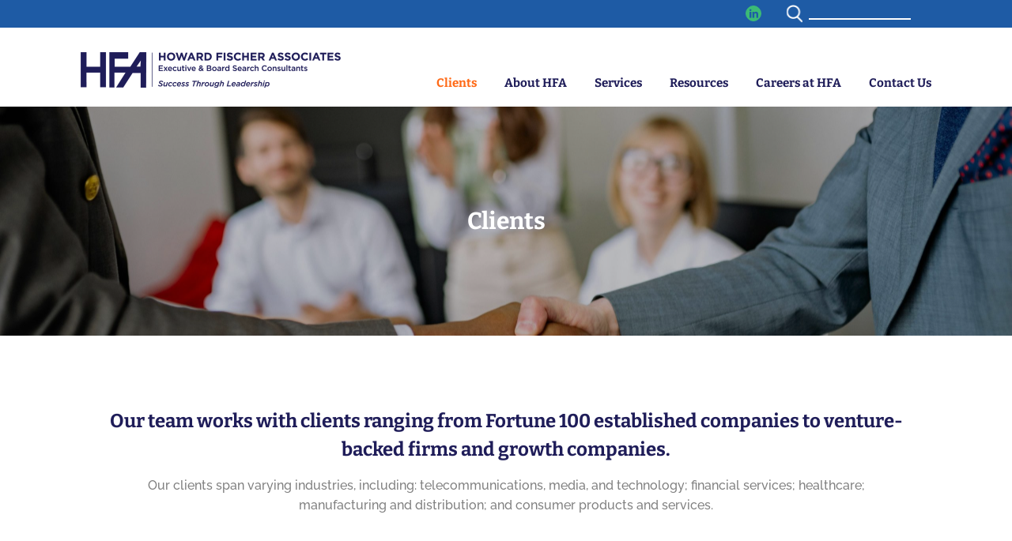

--- FILE ---
content_type: text/html; charset=UTF-8
request_url: https://hfischer.com/clients/
body_size: 18300
content:
<!DOCTYPE html>
<html class="avada-html-layout-wide avada-html-header-position-top avada-is-100-percent-template" lang="en-US" prefix="og: http://ogp.me/ns# fb: http://ogp.me/ns/fb#">
<head>
	<meta http-equiv="X-UA-Compatible" content="IE=edge" />
	<meta http-equiv="Content-Type" content="text/html; charset=utf-8"/>
	<meta name="viewport" content="width=device-width, initial-scale=1" />
	<title>Clients - Howard Fischer Associates</title>
<meta name="robots" content="index, follow, max-snippet:-1, max-image-preview:large, max-video-preview:-1">
<link rel="canonical" href="https://hfischer.com/clients/">
<meta property="og:url" content="https://hfischer.com/clients/">
<meta property="og:site_name" content="Howard Fischer Associates">
<meta property="og:locale" content="en_US">
<meta property="og:type" content="article">
<meta property="og:title" content="Clients - Howard Fischer Associates">
<meta property="fb:pages" content="">
<meta property="fb:admins" content="">
<meta property="fb:app_id" content="">
<meta name="twitter:card" content="summary">
<meta name="twitter:title" content="Clients - Howard Fischer Associates">
<link rel='dns-prefetch' href='//stats.wp.com' />
<link rel="alternate" type="application/rss+xml" title="Howard Fischer Associates &raquo; Feed" href="https://hfischer.com/feed/" />
<link rel="alternate" type="application/rss+xml" title="Howard Fischer Associates &raquo; Comments Feed" href="https://hfischer.com/comments/feed/" />
					<link rel="shortcut icon" href="https://hfischer.com/wp-content/uploads/2019/01/favicon.ico" type="image/x-icon" />
		
					<!-- Apple Touch Icon -->
			<link rel="apple-touch-icon" sizes="180x180" href="https://hfischer.com/wp-content/uploads/2019/01/favicon.ico">
		
					<!-- Android Icon -->
			<link rel="icon" sizes="192x192" href="https://hfischer.com/wp-content/uploads/2019/01/favicon.ico">
		
					<!-- MS Edge Icon -->
			<meta name="msapplication-TileImage" content="https://hfischer.com/wp-content/uploads/2019/01/favicon.ico">
				<link rel="alternate" title="oEmbed (JSON)" type="application/json+oembed" href="https://hfischer.com/wp-json/oembed/1.0/embed?url=https%3A%2F%2Fhfischer.com%2Fclients%2F" />
<link rel="alternate" title="oEmbed (XML)" type="text/xml+oembed" href="https://hfischer.com/wp-json/oembed/1.0/embed?url=https%3A%2F%2Fhfischer.com%2Fclients%2F&#038;format=xml" />
					<meta name="description" content="Our team works with clients ranging from Fortune 100 established companies to venture-backed firms and growth companies. 
Our clients span varying industries, including: telecommunications, media, and technology; financial services; healthcare; manufacturing and distribution; and consumer products and services."/>
				
		<meta property="og:locale" content="en_US"/>
		<meta property="og:type" content="article"/>
		<meta property="og:site_name" content="Howard Fischer Associates"/>
		<meta property="og:title" content="  Clients"/>
				<meta property="og:description" content="Our team works with clients ranging from Fortune 100 established companies to venture-backed firms and growth companies. 
Our clients span varying industries, including: telecommunications, media, and technology; financial services; healthcare; manufacturing and distribution; and consumer products and services."/>
				<meta property="og:url" content="https://hfischer.com/clients/"/>
													<meta property="article:modified_time" content="2025-08-23T06:47:27-05:00"/>
											<meta property="og:image" content="https://hfischer.com/wp-content/uploads/2018/11/hfa-logo-head.png"/>
		<meta property="og:image:width" content="658"/>
		<meta property="og:image:height" content="90"/>
		<meta property="og:image:type" content="image/png"/>
						<!-- This site uses the Google Analytics by MonsterInsights plugin v9.11.1 - Using Analytics tracking - https://www.monsterinsights.com/ -->
							<script src="//www.googletagmanager.com/gtag/js?id=G-X4KGCW0L9R"  data-cfasync="false" data-wpfc-render="false" type="text/javascript" async></script>
			<script data-cfasync="false" data-wpfc-render="false" type="text/javascript">
				var mi_version = '9.11.1';
				var mi_track_user = true;
				var mi_no_track_reason = '';
								var MonsterInsightsDefaultLocations = {"page_location":"https:\/\/hfischer.com\/clients\/","page_referrer":"https:\/\/hfischer.com\/contact-us\/"};
								if ( typeof MonsterInsightsPrivacyGuardFilter === 'function' ) {
					var MonsterInsightsLocations = (typeof MonsterInsightsExcludeQuery === 'object') ? MonsterInsightsPrivacyGuardFilter( MonsterInsightsExcludeQuery ) : MonsterInsightsPrivacyGuardFilter( MonsterInsightsDefaultLocations );
				} else {
					var MonsterInsightsLocations = (typeof MonsterInsightsExcludeQuery === 'object') ? MonsterInsightsExcludeQuery : MonsterInsightsDefaultLocations;
				}

								var disableStrs = [
										'ga-disable-G-X4KGCW0L9R',
									];

				/* Function to detect opted out users */
				function __gtagTrackerIsOptedOut() {
					for (var index = 0; index < disableStrs.length; index++) {
						if (document.cookie.indexOf(disableStrs[index] + '=true') > -1) {
							return true;
						}
					}

					return false;
				}

				/* Disable tracking if the opt-out cookie exists. */
				if (__gtagTrackerIsOptedOut()) {
					for (var index = 0; index < disableStrs.length; index++) {
						window[disableStrs[index]] = true;
					}
				}

				/* Opt-out function */
				function __gtagTrackerOptout() {
					for (var index = 0; index < disableStrs.length; index++) {
						document.cookie = disableStrs[index] + '=true; expires=Thu, 31 Dec 2099 23:59:59 UTC; path=/';
						window[disableStrs[index]] = true;
					}
				}

				if ('undefined' === typeof gaOptout) {
					function gaOptout() {
						__gtagTrackerOptout();
					}
				}
								window.dataLayer = window.dataLayer || [];

				window.MonsterInsightsDualTracker = {
					helpers: {},
					trackers: {},
				};
				if (mi_track_user) {
					function __gtagDataLayer() {
						dataLayer.push(arguments);
					}

					function __gtagTracker(type, name, parameters) {
						if (!parameters) {
							parameters = {};
						}

						if (parameters.send_to) {
							__gtagDataLayer.apply(null, arguments);
							return;
						}

						if (type === 'event') {
														parameters.send_to = monsterinsights_frontend.v4_id;
							var hookName = name;
							if (typeof parameters['event_category'] !== 'undefined') {
								hookName = parameters['event_category'] + ':' + name;
							}

							if (typeof MonsterInsightsDualTracker.trackers[hookName] !== 'undefined') {
								MonsterInsightsDualTracker.trackers[hookName](parameters);
							} else {
								__gtagDataLayer('event', name, parameters);
							}
							
						} else {
							__gtagDataLayer.apply(null, arguments);
						}
					}

					__gtagTracker('js', new Date());
					__gtagTracker('set', {
						'developer_id.dZGIzZG': true,
											});
					if ( MonsterInsightsLocations.page_location ) {
						__gtagTracker('set', MonsterInsightsLocations);
					}
										__gtagTracker('config', 'G-X4KGCW0L9R', {"forceSSL":"true","link_attribution":"true"} );
										window.gtag = __gtagTracker;										(function () {
						/* https://developers.google.com/analytics/devguides/collection/analyticsjs/ */
						/* ga and __gaTracker compatibility shim. */
						var noopfn = function () {
							return null;
						};
						var newtracker = function () {
							return new Tracker();
						};
						var Tracker = function () {
							return null;
						};
						var p = Tracker.prototype;
						p.get = noopfn;
						p.set = noopfn;
						p.send = function () {
							var args = Array.prototype.slice.call(arguments);
							args.unshift('send');
							__gaTracker.apply(null, args);
						};
						var __gaTracker = function () {
							var len = arguments.length;
							if (len === 0) {
								return;
							}
							var f = arguments[len - 1];
							if (typeof f !== 'object' || f === null || typeof f.hitCallback !== 'function') {
								if ('send' === arguments[0]) {
									var hitConverted, hitObject = false, action;
									if ('event' === arguments[1]) {
										if ('undefined' !== typeof arguments[3]) {
											hitObject = {
												'eventAction': arguments[3],
												'eventCategory': arguments[2],
												'eventLabel': arguments[4],
												'value': arguments[5] ? arguments[5] : 1,
											}
										}
									}
									if ('pageview' === arguments[1]) {
										if ('undefined' !== typeof arguments[2]) {
											hitObject = {
												'eventAction': 'page_view',
												'page_path': arguments[2],
											}
										}
									}
									if (typeof arguments[2] === 'object') {
										hitObject = arguments[2];
									}
									if (typeof arguments[5] === 'object') {
										Object.assign(hitObject, arguments[5]);
									}
									if ('undefined' !== typeof arguments[1].hitType) {
										hitObject = arguments[1];
										if ('pageview' === hitObject.hitType) {
											hitObject.eventAction = 'page_view';
										}
									}
									if (hitObject) {
										action = 'timing' === arguments[1].hitType ? 'timing_complete' : hitObject.eventAction;
										hitConverted = mapArgs(hitObject);
										__gtagTracker('event', action, hitConverted);
									}
								}
								return;
							}

							function mapArgs(args) {
								var arg, hit = {};
								var gaMap = {
									'eventCategory': 'event_category',
									'eventAction': 'event_action',
									'eventLabel': 'event_label',
									'eventValue': 'event_value',
									'nonInteraction': 'non_interaction',
									'timingCategory': 'event_category',
									'timingVar': 'name',
									'timingValue': 'value',
									'timingLabel': 'event_label',
									'page': 'page_path',
									'location': 'page_location',
									'title': 'page_title',
									'referrer' : 'page_referrer',
								};
								for (arg in args) {
																		if (!(!args.hasOwnProperty(arg) || !gaMap.hasOwnProperty(arg))) {
										hit[gaMap[arg]] = args[arg];
									} else {
										hit[arg] = args[arg];
									}
								}
								return hit;
							}

							try {
								f.hitCallback();
							} catch (ex) {
							}
						};
						__gaTracker.create = newtracker;
						__gaTracker.getByName = newtracker;
						__gaTracker.getAll = function () {
							return [];
						};
						__gaTracker.remove = noopfn;
						__gaTracker.loaded = true;
						window['__gaTracker'] = __gaTracker;
					})();
									} else {
										console.log("");
					(function () {
						function __gtagTracker() {
							return null;
						}

						window['__gtagTracker'] = __gtagTracker;
						window['gtag'] = __gtagTracker;
					})();
									}
			</script>
							<!-- / Google Analytics by MonsterInsights -->
		<style id='wp-img-auto-sizes-contain-inline-css' type='text/css'>
img:is([sizes=auto i],[sizes^="auto," i]){contain-intrinsic-size:3000px 1500px}
/*# sourceURL=wp-img-auto-sizes-contain-inline-css */
</style>
<style id='wp-emoji-styles-inline-css' type='text/css'>

	img.wp-smiley, img.emoji {
		display: inline !important;
		border: none !important;
		box-shadow: none !important;
		height: 1em !important;
		width: 1em !important;
		margin: 0 0.07em !important;
		vertical-align: -0.1em !important;
		background: none !important;
		padding: 0 !important;
	}
/*# sourceURL=wp-emoji-styles-inline-css */
</style>
<link rel='stylesheet' id='parent-style-css' href='https://hfischer.com/wp-content/themes/Avada/style.css?ver=6.9' type='text/css' media='all' />
<link rel='stylesheet' id='child-style-css' href='https://hfischer.com/wp-content/themes/avada-child-theme/style.css?ver=6.9' type='text/css' media='all' />
<link rel='stylesheet' id='responsive-style-css' href='https://hfischer.com/wp-content/themes/avada-child-theme/css/responsive.css?ver=6.9' type='text/css' media='all' />
<link rel='stylesheet' id='cust-en-style-css' href='https://hfischer.com/wp-content/themes/avada-child-theme/css/cust_en.css?ver=6.9' type='text/css' media='all' />
<link rel='stylesheet' id='mCustomScrollbar-style-css' href='https://hfischer.com/wp-content/themes/avada-child-theme/css/jquery.mCustomScrollbar.css?ver=6.9' type='text/css' media='all' />
<link rel='stylesheet' id='fusion-dynamic-css-css' href='https://hfischer.com/wp-content/uploads/fusion-styles/86a3f9e9b2cd7851a0802254f129bccf.min.css?ver=3.13.3' type='text/css' media='all' />
<script type="text/javascript" src="https://hfischer.com/wp-content/plugins/google-analytics-for-wordpress/assets/js/frontend-gtag.min.js?ver=9.11.1" id="monsterinsights-frontend-script-js" async="async" data-wp-strategy="async"></script>
<script data-cfasync="false" data-wpfc-render="false" type="text/javascript" id='monsterinsights-frontend-script-js-extra'>/* <![CDATA[ */
var monsterinsights_frontend = {"js_events_tracking":"true","download_extensions":"doc,pdf,ppt,zip,xls,docx,pptx,xlsx","inbound_paths":"[{\"path\":\"\\\/go\\\/\",\"label\":\"affiliate\"},{\"path\":\"\\\/recommend\\\/\",\"label\":\"affiliate\"}]","home_url":"https:\/\/hfischer.com","hash_tracking":"false","v4_id":"G-X4KGCW0L9R"};/* ]]> */
</script>
<script type="text/javascript" src="https://hfischer.com/wp-includes/js/jquery/jquery.min.js?ver=3.7.1" id="jquery-core-js"></script>
<script type="text/javascript" src="https://hfischer.com/wp-includes/js/jquery/jquery-migrate.min.js?ver=3.4.1" id="jquery-migrate-js"></script>
<link rel="https://api.w.org/" href="https://hfischer.com/wp-json/" /><link rel="alternate" title="JSON" type="application/json" href="https://hfischer.com/wp-json/wp/v2/pages/8" /><link rel="EditURI" type="application/rsd+xml" title="RSD" href="https://hfischer.com/xmlrpc.php?rsd" />

<link rel='shortlink' href='https://hfischer.com/?p=8' />
	<style>img#wpstats{display:none}</style>
		<style type="text/css" id="css-fb-visibility">@media screen and (max-width: 640px){.fusion-no-small-visibility{display:none !important;}body .sm-text-align-center{text-align:center !important;}body .sm-text-align-left{text-align:left !important;}body .sm-text-align-right{text-align:right !important;}body .sm-flex-align-center{justify-content:center !important;}body .sm-flex-align-flex-start{justify-content:flex-start !important;}body .sm-flex-align-flex-end{justify-content:flex-end !important;}body .sm-mx-auto{margin-left:auto !important;margin-right:auto !important;}body .sm-ml-auto{margin-left:auto !important;}body .sm-mr-auto{margin-right:auto !important;}body .fusion-absolute-position-small{position:absolute;top:auto;width:100%;}.awb-sticky.awb-sticky-small{ position: sticky; top: var(--awb-sticky-offset,0); }}@media screen and (min-width: 641px) and (max-width: 1024px){.fusion-no-medium-visibility{display:none !important;}body .md-text-align-center{text-align:center !important;}body .md-text-align-left{text-align:left !important;}body .md-text-align-right{text-align:right !important;}body .md-flex-align-center{justify-content:center !important;}body .md-flex-align-flex-start{justify-content:flex-start !important;}body .md-flex-align-flex-end{justify-content:flex-end !important;}body .md-mx-auto{margin-left:auto !important;margin-right:auto !important;}body .md-ml-auto{margin-left:auto !important;}body .md-mr-auto{margin-right:auto !important;}body .fusion-absolute-position-medium{position:absolute;top:auto;width:100%;}.awb-sticky.awb-sticky-medium{ position: sticky; top: var(--awb-sticky-offset,0); }}@media screen and (min-width: 1025px){.fusion-no-large-visibility{display:none !important;}body .lg-text-align-center{text-align:center !important;}body .lg-text-align-left{text-align:left !important;}body .lg-text-align-right{text-align:right !important;}body .lg-flex-align-center{justify-content:center !important;}body .lg-flex-align-flex-start{justify-content:flex-start !important;}body .lg-flex-align-flex-end{justify-content:flex-end !important;}body .lg-mx-auto{margin-left:auto !important;margin-right:auto !important;}body .lg-ml-auto{margin-left:auto !important;}body .lg-mr-auto{margin-right:auto !important;}body .fusion-absolute-position-large{position:absolute;top:auto;width:100%;}.awb-sticky.awb-sticky-large{ position: sticky; top: var(--awb-sticky-offset,0); }}</style><style type="text/css">.recentcomments a{display:inline !important;padding:0 !important;margin:0 !important;}</style>		<style type="text/css" id="wp-custom-css">
			.soliloquy-caption {
	margin-bottom: -35px !important;
}

@media screen and (max-width: 375px){
body .slider_single_slides_img:nth-child(1) {
    margin-left: 0px;
}
}

#social_links-widget-2 {
	margin-bottom: 10px !important;
}

#text-8 p {
	margin-top: 0px !important;
	margin-bottom: 10px !important;
}

body .fusion-footer footer .fusion-column.fusion-column-last {
padding-right:35px;
}



@media screen and (max-width:768px){
body .colomh-width-cls .fusion-builder-row .fusion-layout-column {
    width: 100%;
}
	.colomh-width-cls{
		padding:0px;
		width: 100%;
	}
}
	
	
			</style>
				<script type="text/javascript">
			var doc = document.documentElement;
			doc.setAttribute( 'data-useragent', navigator.userAgent );
		</script>
		
	<script type="text/javascript">
		var doc = document.documentElement;
		doc.setAttribute('data-useragent', navigator.userAgent);
	</script>

	

<style id='global-styles-inline-css' type='text/css'>
:root{--wp--preset--aspect-ratio--square: 1;--wp--preset--aspect-ratio--4-3: 4/3;--wp--preset--aspect-ratio--3-4: 3/4;--wp--preset--aspect-ratio--3-2: 3/2;--wp--preset--aspect-ratio--2-3: 2/3;--wp--preset--aspect-ratio--16-9: 16/9;--wp--preset--aspect-ratio--9-16: 9/16;--wp--preset--color--black: #000000;--wp--preset--color--cyan-bluish-gray: #abb8c3;--wp--preset--color--white: #ffffff;--wp--preset--color--pale-pink: #f78da7;--wp--preset--color--vivid-red: #cf2e2e;--wp--preset--color--luminous-vivid-orange: #ff6900;--wp--preset--color--luminous-vivid-amber: #fcb900;--wp--preset--color--light-green-cyan: #7bdcb5;--wp--preset--color--vivid-green-cyan: #00d084;--wp--preset--color--pale-cyan-blue: #8ed1fc;--wp--preset--color--vivid-cyan-blue: #0693e3;--wp--preset--color--vivid-purple: #9b51e0;--wp--preset--color--awb-color-1: #ffffff;--wp--preset--color--awb-color-2: #f6f6f6;--wp--preset--color--awb-color-3: #ebeaea;--wp--preset--color--awb-color-4: #a0ce4e;--wp--preset--color--awb-color-5: #3bba76;--wp--preset--color--awb-color-6: #747474;--wp--preset--color--awb-color-7: #333333;--wp--preset--color--awb-color-8: #1f1d59;--wp--preset--color--awb-color-custom-10: #e0dede;--wp--preset--color--awb-color-custom-11: #e5e5e5;--wp--preset--color--awb-color-custom-12: rgba(235,234,234,0.8);--wp--preset--color--awb-color-custom-13: #808080;--wp--preset--color--awb-color-custom-14: #1e5ba5;--wp--preset--color--awb-color-custom-15: #ff6a17;--wp--preset--color--awb-color-custom-16: #000000;--wp--preset--gradient--vivid-cyan-blue-to-vivid-purple: linear-gradient(135deg,rgb(6,147,227) 0%,rgb(155,81,224) 100%);--wp--preset--gradient--light-green-cyan-to-vivid-green-cyan: linear-gradient(135deg,rgb(122,220,180) 0%,rgb(0,208,130) 100%);--wp--preset--gradient--luminous-vivid-amber-to-luminous-vivid-orange: linear-gradient(135deg,rgb(252,185,0) 0%,rgb(255,105,0) 100%);--wp--preset--gradient--luminous-vivid-orange-to-vivid-red: linear-gradient(135deg,rgb(255,105,0) 0%,rgb(207,46,46) 100%);--wp--preset--gradient--very-light-gray-to-cyan-bluish-gray: linear-gradient(135deg,rgb(238,238,238) 0%,rgb(169,184,195) 100%);--wp--preset--gradient--cool-to-warm-spectrum: linear-gradient(135deg,rgb(74,234,220) 0%,rgb(151,120,209) 20%,rgb(207,42,186) 40%,rgb(238,44,130) 60%,rgb(251,105,98) 80%,rgb(254,248,76) 100%);--wp--preset--gradient--blush-light-purple: linear-gradient(135deg,rgb(255,206,236) 0%,rgb(152,150,240) 100%);--wp--preset--gradient--blush-bordeaux: linear-gradient(135deg,rgb(254,205,165) 0%,rgb(254,45,45) 50%,rgb(107,0,62) 100%);--wp--preset--gradient--luminous-dusk: linear-gradient(135deg,rgb(255,203,112) 0%,rgb(199,81,192) 50%,rgb(65,88,208) 100%);--wp--preset--gradient--pale-ocean: linear-gradient(135deg,rgb(255,245,203) 0%,rgb(182,227,212) 50%,rgb(51,167,181) 100%);--wp--preset--gradient--electric-grass: linear-gradient(135deg,rgb(202,248,128) 0%,rgb(113,206,126) 100%);--wp--preset--gradient--midnight: linear-gradient(135deg,rgb(2,3,129) 0%,rgb(40,116,252) 100%);--wp--preset--font-size--small: 11.25px;--wp--preset--font-size--medium: 20px;--wp--preset--font-size--large: 22.5px;--wp--preset--font-size--x-large: 42px;--wp--preset--font-size--normal: 15px;--wp--preset--font-size--xlarge: 30px;--wp--preset--font-size--huge: 45px;--wp--preset--spacing--20: 0.44rem;--wp--preset--spacing--30: 0.67rem;--wp--preset--spacing--40: 1rem;--wp--preset--spacing--50: 1.5rem;--wp--preset--spacing--60: 2.25rem;--wp--preset--spacing--70: 3.38rem;--wp--preset--spacing--80: 5.06rem;--wp--preset--shadow--natural: 6px 6px 9px rgba(0, 0, 0, 0.2);--wp--preset--shadow--deep: 12px 12px 50px rgba(0, 0, 0, 0.4);--wp--preset--shadow--sharp: 6px 6px 0px rgba(0, 0, 0, 0.2);--wp--preset--shadow--outlined: 6px 6px 0px -3px rgb(255, 255, 255), 6px 6px rgb(0, 0, 0);--wp--preset--shadow--crisp: 6px 6px 0px rgb(0, 0, 0);}:where(.is-layout-flex){gap: 0.5em;}:where(.is-layout-grid){gap: 0.5em;}body .is-layout-flex{display: flex;}.is-layout-flex{flex-wrap: wrap;align-items: center;}.is-layout-flex > :is(*, div){margin: 0;}body .is-layout-grid{display: grid;}.is-layout-grid > :is(*, div){margin: 0;}:where(.wp-block-columns.is-layout-flex){gap: 2em;}:where(.wp-block-columns.is-layout-grid){gap: 2em;}:where(.wp-block-post-template.is-layout-flex){gap: 1.25em;}:where(.wp-block-post-template.is-layout-grid){gap: 1.25em;}.has-black-color{color: var(--wp--preset--color--black) !important;}.has-cyan-bluish-gray-color{color: var(--wp--preset--color--cyan-bluish-gray) !important;}.has-white-color{color: var(--wp--preset--color--white) !important;}.has-pale-pink-color{color: var(--wp--preset--color--pale-pink) !important;}.has-vivid-red-color{color: var(--wp--preset--color--vivid-red) !important;}.has-luminous-vivid-orange-color{color: var(--wp--preset--color--luminous-vivid-orange) !important;}.has-luminous-vivid-amber-color{color: var(--wp--preset--color--luminous-vivid-amber) !important;}.has-light-green-cyan-color{color: var(--wp--preset--color--light-green-cyan) !important;}.has-vivid-green-cyan-color{color: var(--wp--preset--color--vivid-green-cyan) !important;}.has-pale-cyan-blue-color{color: var(--wp--preset--color--pale-cyan-blue) !important;}.has-vivid-cyan-blue-color{color: var(--wp--preset--color--vivid-cyan-blue) !important;}.has-vivid-purple-color{color: var(--wp--preset--color--vivid-purple) !important;}.has-black-background-color{background-color: var(--wp--preset--color--black) !important;}.has-cyan-bluish-gray-background-color{background-color: var(--wp--preset--color--cyan-bluish-gray) !important;}.has-white-background-color{background-color: var(--wp--preset--color--white) !important;}.has-pale-pink-background-color{background-color: var(--wp--preset--color--pale-pink) !important;}.has-vivid-red-background-color{background-color: var(--wp--preset--color--vivid-red) !important;}.has-luminous-vivid-orange-background-color{background-color: var(--wp--preset--color--luminous-vivid-orange) !important;}.has-luminous-vivid-amber-background-color{background-color: var(--wp--preset--color--luminous-vivid-amber) !important;}.has-light-green-cyan-background-color{background-color: var(--wp--preset--color--light-green-cyan) !important;}.has-vivid-green-cyan-background-color{background-color: var(--wp--preset--color--vivid-green-cyan) !important;}.has-pale-cyan-blue-background-color{background-color: var(--wp--preset--color--pale-cyan-blue) !important;}.has-vivid-cyan-blue-background-color{background-color: var(--wp--preset--color--vivid-cyan-blue) !important;}.has-vivid-purple-background-color{background-color: var(--wp--preset--color--vivid-purple) !important;}.has-black-border-color{border-color: var(--wp--preset--color--black) !important;}.has-cyan-bluish-gray-border-color{border-color: var(--wp--preset--color--cyan-bluish-gray) !important;}.has-white-border-color{border-color: var(--wp--preset--color--white) !important;}.has-pale-pink-border-color{border-color: var(--wp--preset--color--pale-pink) !important;}.has-vivid-red-border-color{border-color: var(--wp--preset--color--vivid-red) !important;}.has-luminous-vivid-orange-border-color{border-color: var(--wp--preset--color--luminous-vivid-orange) !important;}.has-luminous-vivid-amber-border-color{border-color: var(--wp--preset--color--luminous-vivid-amber) !important;}.has-light-green-cyan-border-color{border-color: var(--wp--preset--color--light-green-cyan) !important;}.has-vivid-green-cyan-border-color{border-color: var(--wp--preset--color--vivid-green-cyan) !important;}.has-pale-cyan-blue-border-color{border-color: var(--wp--preset--color--pale-cyan-blue) !important;}.has-vivid-cyan-blue-border-color{border-color: var(--wp--preset--color--vivid-cyan-blue) !important;}.has-vivid-purple-border-color{border-color: var(--wp--preset--color--vivid-purple) !important;}.has-vivid-cyan-blue-to-vivid-purple-gradient-background{background: var(--wp--preset--gradient--vivid-cyan-blue-to-vivid-purple) !important;}.has-light-green-cyan-to-vivid-green-cyan-gradient-background{background: var(--wp--preset--gradient--light-green-cyan-to-vivid-green-cyan) !important;}.has-luminous-vivid-amber-to-luminous-vivid-orange-gradient-background{background: var(--wp--preset--gradient--luminous-vivid-amber-to-luminous-vivid-orange) !important;}.has-luminous-vivid-orange-to-vivid-red-gradient-background{background: var(--wp--preset--gradient--luminous-vivid-orange-to-vivid-red) !important;}.has-very-light-gray-to-cyan-bluish-gray-gradient-background{background: var(--wp--preset--gradient--very-light-gray-to-cyan-bluish-gray) !important;}.has-cool-to-warm-spectrum-gradient-background{background: var(--wp--preset--gradient--cool-to-warm-spectrum) !important;}.has-blush-light-purple-gradient-background{background: var(--wp--preset--gradient--blush-light-purple) !important;}.has-blush-bordeaux-gradient-background{background: var(--wp--preset--gradient--blush-bordeaux) !important;}.has-luminous-dusk-gradient-background{background: var(--wp--preset--gradient--luminous-dusk) !important;}.has-pale-ocean-gradient-background{background: var(--wp--preset--gradient--pale-ocean) !important;}.has-electric-grass-gradient-background{background: var(--wp--preset--gradient--electric-grass) !important;}.has-midnight-gradient-background{background: var(--wp--preset--gradient--midnight) !important;}.has-small-font-size{font-size: var(--wp--preset--font-size--small) !important;}.has-medium-font-size{font-size: var(--wp--preset--font-size--medium) !important;}.has-large-font-size{font-size: var(--wp--preset--font-size--large) !important;}.has-x-large-font-size{font-size: var(--wp--preset--font-size--x-large) !important;}
/*# sourceURL=global-styles-inline-css */
</style>
<style id='wp-block-library-inline-css' type='text/css'>
:root{--wp-block-synced-color:#7a00df;--wp-block-synced-color--rgb:122,0,223;--wp-bound-block-color:var(--wp-block-synced-color);--wp-editor-canvas-background:#ddd;--wp-admin-theme-color:#007cba;--wp-admin-theme-color--rgb:0,124,186;--wp-admin-theme-color-darker-10:#006ba1;--wp-admin-theme-color-darker-10--rgb:0,107,160.5;--wp-admin-theme-color-darker-20:#005a87;--wp-admin-theme-color-darker-20--rgb:0,90,135;--wp-admin-border-width-focus:2px}@media (min-resolution:192dpi){:root{--wp-admin-border-width-focus:1.5px}}.wp-element-button{cursor:pointer}:root .has-very-light-gray-background-color{background-color:#eee}:root .has-very-dark-gray-background-color{background-color:#313131}:root .has-very-light-gray-color{color:#eee}:root .has-very-dark-gray-color{color:#313131}:root .has-vivid-green-cyan-to-vivid-cyan-blue-gradient-background{background:linear-gradient(135deg,#00d084,#0693e3)}:root .has-purple-crush-gradient-background{background:linear-gradient(135deg,#34e2e4,#4721fb 50%,#ab1dfe)}:root .has-hazy-dawn-gradient-background{background:linear-gradient(135deg,#faaca8,#dad0ec)}:root .has-subdued-olive-gradient-background{background:linear-gradient(135deg,#fafae1,#67a671)}:root .has-atomic-cream-gradient-background{background:linear-gradient(135deg,#fdd79a,#004a59)}:root .has-nightshade-gradient-background{background:linear-gradient(135deg,#330968,#31cdcf)}:root .has-midnight-gradient-background{background:linear-gradient(135deg,#020381,#2874fc)}:root{--wp--preset--font-size--normal:16px;--wp--preset--font-size--huge:42px}.has-regular-font-size{font-size:1em}.has-larger-font-size{font-size:2.625em}.has-normal-font-size{font-size:var(--wp--preset--font-size--normal)}.has-huge-font-size{font-size:var(--wp--preset--font-size--huge)}.has-text-align-center{text-align:center}.has-text-align-left{text-align:left}.has-text-align-right{text-align:right}.has-fit-text{white-space:nowrap!important}#end-resizable-editor-section{display:none}.aligncenter{clear:both}.items-justified-left{justify-content:flex-start}.items-justified-center{justify-content:center}.items-justified-right{justify-content:flex-end}.items-justified-space-between{justify-content:space-between}.screen-reader-text{border:0;clip-path:inset(50%);height:1px;margin:-1px;overflow:hidden;padding:0;position:absolute;width:1px;word-wrap:normal!important}.screen-reader-text:focus{background-color:#ddd;clip-path:none;color:#444;display:block;font-size:1em;height:auto;left:5px;line-height:normal;padding:15px 23px 14px;text-decoration:none;top:5px;width:auto;z-index:100000}html :where(.has-border-color){border-style:solid}html :where([style*=border-top-color]){border-top-style:solid}html :where([style*=border-right-color]){border-right-style:solid}html :where([style*=border-bottom-color]){border-bottom-style:solid}html :where([style*=border-left-color]){border-left-style:solid}html :where([style*=border-width]){border-style:solid}html :where([style*=border-top-width]){border-top-style:solid}html :where([style*=border-right-width]){border-right-style:solid}html :where([style*=border-bottom-width]){border-bottom-style:solid}html :where([style*=border-left-width]){border-left-style:solid}html :where(img[class*=wp-image-]){height:auto;max-width:100%}:where(figure){margin:0 0 1em}html :where(.is-position-sticky){--wp-admin--admin-bar--position-offset:var(--wp-admin--admin-bar--height,0px)}@media screen and (max-width:600px){html :where(.is-position-sticky){--wp-admin--admin-bar--position-offset:0px}}
/*wp_block_styles_on_demand_placeholder:696a9083cde11*/
/*# sourceURL=wp-block-library-inline-css */
</style>
<style id='wp-block-library-theme-inline-css' type='text/css'>
.wp-block-audio :where(figcaption){color:#555;font-size:13px;text-align:center}.is-dark-theme .wp-block-audio :where(figcaption){color:#ffffffa6}.wp-block-audio{margin:0 0 1em}.wp-block-code{border:1px solid #ccc;border-radius:4px;font-family:Menlo,Consolas,monaco,monospace;padding:.8em 1em}.wp-block-embed :where(figcaption){color:#555;font-size:13px;text-align:center}.is-dark-theme .wp-block-embed :where(figcaption){color:#ffffffa6}.wp-block-embed{margin:0 0 1em}.blocks-gallery-caption{color:#555;font-size:13px;text-align:center}.is-dark-theme .blocks-gallery-caption{color:#ffffffa6}:root :where(.wp-block-image figcaption){color:#555;font-size:13px;text-align:center}.is-dark-theme :root :where(.wp-block-image figcaption){color:#ffffffa6}.wp-block-image{margin:0 0 1em}.wp-block-pullquote{border-bottom:4px solid;border-top:4px solid;color:currentColor;margin-bottom:1.75em}.wp-block-pullquote :where(cite),.wp-block-pullquote :where(footer),.wp-block-pullquote__citation{color:currentColor;font-size:.8125em;font-style:normal;text-transform:uppercase}.wp-block-quote{border-left:.25em solid;margin:0 0 1.75em;padding-left:1em}.wp-block-quote cite,.wp-block-quote footer{color:currentColor;font-size:.8125em;font-style:normal;position:relative}.wp-block-quote:where(.has-text-align-right){border-left:none;border-right:.25em solid;padding-left:0;padding-right:1em}.wp-block-quote:where(.has-text-align-center){border:none;padding-left:0}.wp-block-quote.is-large,.wp-block-quote.is-style-large,.wp-block-quote:where(.is-style-plain){border:none}.wp-block-search .wp-block-search__label{font-weight:700}.wp-block-search__button{border:1px solid #ccc;padding:.375em .625em}:where(.wp-block-group.has-background){padding:1.25em 2.375em}.wp-block-separator.has-css-opacity{opacity:.4}.wp-block-separator{border:none;border-bottom:2px solid;margin-left:auto;margin-right:auto}.wp-block-separator.has-alpha-channel-opacity{opacity:1}.wp-block-separator:not(.is-style-wide):not(.is-style-dots){width:100px}.wp-block-separator.has-background:not(.is-style-dots){border-bottom:none;height:1px}.wp-block-separator.has-background:not(.is-style-wide):not(.is-style-dots){height:2px}.wp-block-table{margin:0 0 1em}.wp-block-table td,.wp-block-table th{word-break:normal}.wp-block-table :where(figcaption){color:#555;font-size:13px;text-align:center}.is-dark-theme .wp-block-table :where(figcaption){color:#ffffffa6}.wp-block-video :where(figcaption){color:#555;font-size:13px;text-align:center}.is-dark-theme .wp-block-video :where(figcaption){color:#ffffffa6}.wp-block-video{margin:0 0 1em}:root :where(.wp-block-template-part.has-background){margin-bottom:0;margin-top:0;padding:1.25em 2.375em}
/*# sourceURL=/wp-includes/css/dist/block-library/theme.min.css */
</style>
<style id='classic-theme-styles-inline-css' type='text/css'>
/*! This file is auto-generated */
.wp-block-button__link{color:#fff;background-color:#32373c;border-radius:9999px;box-shadow:none;text-decoration:none;padding:calc(.667em + 2px) calc(1.333em + 2px);font-size:1.125em}.wp-block-file__button{background:#32373c;color:#fff;text-decoration:none}
/*# sourceURL=/wp-includes/css/classic-themes.min.css */
</style>
</head>

<body data-rsssl=1 class="wp-singular page-template page-template-100-width page-template-100-width-php page page-id-8 wp-theme-Avada wp-child-theme-avada-child-theme fusion-image-hovers fusion-pagination-sizing fusion-button_type-flat fusion-button_span-no fusion-button_gradient-linear avada-image-rollover-circle-yes avada-image-rollover-yes avada-image-rollover-direction-left fusion-body ltr no-tablet-sticky-header no-mobile-sticky-header no-mobile-slidingbar no-mobile-totop avada-has-rev-slider-styles fusion-disable-outline fusion-sub-menu-fade mobile-logo-pos-left layout-wide-mode avada-has-boxed-modal-shadow-none layout-scroll-offset-full avada-has-zero-margin-offset-top fusion-top-header menu-text-align-center mobile-menu-design-modern fusion-show-pagination-text fusion-header-layout-v3 avada-responsive avada-footer-fx-sticky-with-parallax-bg-image avada-menu-highlight-style-bar fusion-search-form-classic fusion-main-menu-search-overlay fusion-avatar-circle avada-dropdown-styles avada-blog-layout-grid avada-blog-archive-layout-grid avada-header-shadow-no avada-menu-icon-position-left avada-has-megamenu-shadow avada-has-pagetitle-100-width avada-has-pagetitle-bg-full avada-has-breadcrumb-mobile-hidden avada-has-titlebar-bar_and_content avada-has-pagination-padding avada-flyout-menu-direction-fade avada-ec-views-v1" data-awb-post-id="8">
	<a class="skip-link screen-reader-text" href="#content">Skip to content</a>
	<div id="boxed-wrapper">
		<div class="fusion-sides-frame"></div>
		<div id="wrapper" class="fusion-wrapper">
			<div id="home" style="position:relative;top:-1px;"></div>
			
				
			<header class="fusion-header-wrapper">
				<div class="fusion-header-v3 fusion-logo-alignment fusion-logo-left fusion-sticky-menu- fusion-sticky-logo- fusion-mobile-logo-1  fusion-mobile-menu-design-modern">
					
<div class="hfa-fusion-secondary-header fusion-secondary-header">
	<div class="fusion-row">
							<div class="fusion-alignright">
				<div class="fusion-social-links-header"><div class="fusion-social-networks boxed-icons"><div class="fusion-social-networks-wrapper"><a  class="fusion-social-network-icon fusion-tooltip fusion-linkedin awb-icon-linkedin" style title="LinkedIn" href="https://www.linkedin.com/company/howard-fischer-associates?trk=tyah&amp;trkInfo=clickedVertical%3Acompany%2Cidx%3A2-1-6%2CtarId%3A1434986711464%2Ctas%3Ahoward%20fischer" target="_blank" rel="noopener noreferrer"><span class="screen-reader-text">LinkedIn</span></a></div></div></div>                <div class="hfa-fusion-search-form">
                <i class="fontawesome-icon fa-search fas circle-yes hfa-fusion-search-mobile"></i>
                	<form role="search" method="get" class="searchform fusion-search-form hfa-fusion-form-mobile" action="https://hfischer.com">
                        <div class="fusion-search-form-content">
                        	<div class="fusion-search-button search-button">
                                <input type="submit" class="fusion-search-submit searchsubmit" value="">
                            </div>
                            <div class="fusion-search-field search-field">
                                <label class="screen-reader-text" for="s">Search for:</label>
                                <input type="text" value="" name="s" class="fusion-search-field" required="" aria-required="true" aria-label="Search ...">
                            </div>
                   		</div>
                    </form>
                </div>
			</div>
			</div>
</div>
<div class="fusion-header-sticky-height"></div>
<div class="fusion-header">
	<div class="fusion-row">
					<div class="fusion-logo" data-margin-top="31px" data-margin-bottom="24px" data-margin-left="0px" data-margin-right="0px">
			<a class="fusion-logo-link"  href="https://hfischer.com/" >

						<!-- standard logo -->
			<img src="https://hfischer.com/wp-content/uploads/2018/11/hfa-logo-head.png" srcset="https://hfischer.com/wp-content/uploads/2018/11/hfa-logo-head.png 1x, https://hfischer.com/wp-content/uploads/2018/11/hfa-logo-head.png 2x" width="658" height="90" style="max-height:90px;height:auto;" alt="Howard Fischer Associates Logo" data-retina_logo_url="https://hfischer.com/wp-content/uploads/2018/11/hfa-logo-head.png" class="fusion-standard-logo" />

											<!-- mobile logo -->
				<img src="https://hfischer.com/wp-content/uploads/2018/11/hfa-logo-head.png" srcset="https://hfischer.com/wp-content/uploads/2018/11/hfa-logo-head.png 1x" width="658" height="90" alt="Howard Fischer Associates Logo" data-retina_logo_url="" class="fusion-mobile-logo" />
			
					</a>
		</div>		<nav class="fusion-main-menu" aria-label="Main Menu"><div class="fusion-overlay-search"><form role="search" class="searchform fusion-search-form" method="get" action="https://hfischer.com/">
	<div class="fusion-search-form-content">
		<div class="fusion-search-field search-field">
			<label class="screen-reader-text" for="s">Search for:</label>
			<span class="hfa_category_search_input"><input type="text" value="" name="s" class="s"  required aria-required="true" aria-label="Search ..."/></span>
		</div>
		<div class="fusion-search-button search-button">
			<input type="submit" class="fusion-search-submit searchsubmit" value="Search" />
		</div>
	</div>
</form>
<div class="fusion-search-spacer"></div><a href="#" role="button" aria-label="Close Search" class="fusion-close-search"></a></div><ul id="menu-main-menu" class="fusion-menu"><li  id="menu-item-25"  class="menu-item menu-item-type-post_type menu-item-object-page current-menu-item page_item page-item-8 current_page_item menu-item-25"  data-item-id="25"><a  href="https://hfischer.com/clients/" class="fusion-bar-highlight"><span class="menu-text">Clients</span></a></li><li  id="menu-item-24"  class="menu-item menu-item-type-post_type menu-item-object-page menu-item-has-children menu-item-24 fusion-dropdown-menu"  data-item-id="24"><a  href="https://hfischer.com/about-hfa/" class="fusion-bar-highlight"><span class="menu-text">About HFA</span></a><ul class="sub-menu"><li  id="menu-item-196"  class="menu-item menu-item-type-post_type menu-item-object-page menu-item-196 fusion-dropdown-submenu" ><a  href="https://hfischer.com/about-hfa/hfa-team/" class="fusion-bar-highlight"><span>HFA Team</span></a></li><li  id="menu-item-195"  class="menu-item menu-item-type-post_type menu-item-object-page menu-item-195 fusion-dropdown-submenu" ><a  href="https://hfischer.com/about-hfa/company-profile/" class="fusion-bar-highlight"><span>Company Profile</span></a></li><li  id="menu-item-194"  class="menu-item menu-item-type-post_type menu-item-object-page menu-item-194 fusion-dropdown-submenu" ><a  href="https://hfischer.com/about-hfa/our-search-process/" class="fusion-bar-highlight"><span>Our Search Process</span></a></li><li  id="menu-item-193"  class="menu-item menu-item-type-post_type menu-item-object-page menu-item-193 fusion-dropdown-submenu" ><a  href="https://hfischer.com/about-hfa/success-after-the-hire/" class="fusion-bar-highlight"><span>Success After the Hire</span></a></li></ul></li><li  id="menu-item-23"  class="menu-item menu-item-type-post_type menu-item-object-page menu-item-has-children menu-item-23 fusion-dropdown-menu"  data-item-id="23"><a  href="https://hfischer.com/services/" class="fusion-bar-highlight"><span class="menu-text">Services</span></a><ul class="sub-menu"><li  id="menu-item-217"  class="menu-item menu-item-type-post_type menu-item-object-page menu-item-217 fusion-dropdown-submenu" ><a  href="https://hfischer.com/services/executive-search/" class="fusion-bar-highlight"><span>Executive Search</span></a></li><li  id="menu-item-216"  class="menu-item menu-item-type-post_type menu-item-object-page menu-item-216 fusion-dropdown-submenu" ><a  href="https://hfischer.com/services/board-of-directors-search/" class="fusion-bar-highlight"><span>Board of Directors Search</span></a></li><li  id="menu-item-215"  class="menu-item menu-item-type-post_type menu-item-object-page menu-item-215 fusion-dropdown-submenu" ><a  href="https://hfischer.com/services/leadership-pipeline-program/" class="fusion-bar-highlight"><span>Leadership Pipeline Program</span></a></li><li  id="menu-item-214"  class="menu-item menu-item-type-post_type menu-item-object-page menu-item-214 fusion-dropdown-submenu" ><a  href="https://hfischer.com/services/reference-auditing/" class="fusion-bar-highlight"><span>Reference Auditing</span></a></li></ul></li><li  id="menu-item-751"  class="menu-item menu-item-type-custom menu-item-object-custom menu-item-has-children menu-item-751 fusion-dropdown-menu"  data-item-id="751"><a  href="https://hfischer.com/category/insights/" class="fusion-bar-highlight"><span class="menu-text">Resources</span></a><ul class="sub-menu"><li  id="menu-item-395"  class="menu-item menu-item-type-taxonomy menu-item-object-category menu-item-395 fusion-dropdown-submenu" ><a  href="https://hfischer.com/category/insights/" class="fusion-bar-highlight"><span>Insights</span></a></li><li  id="menu-item-394"  class="menu-item menu-item-type-taxonomy menu-item-object-category menu-item-394 fusion-dropdown-submenu" ><a  href="https://hfischer.com/category/news/" class="fusion-bar-highlight"><span>News</span></a></li></ul></li><li  id="menu-item-21"  class="menu-item menu-item-type-post_type menu-item-object-page menu-item-21"  data-item-id="21"><a  href="https://hfischer.com/careers/" class="fusion-bar-highlight"><span class="menu-text">Careers at HFA</span></a></li><li  id="menu-item-20"  class="menu-item menu-item-type-post_type menu-item-object-page menu-item-20"  data-item-id="20"><a  href="https://hfischer.com/contact-us/" class="fusion-bar-highlight"><span class="menu-text">Contact Us</span></a></li></ul></nav><div class="fusion-mobile-navigation"><ul id="menu-main-menu-1" class="fusion-mobile-menu"><li   class="menu-item menu-item-type-post_type menu-item-object-page current-menu-item page_item page-item-8 current_page_item menu-item-25"  data-item-id="25"><a  href="https://hfischer.com/clients/" class="fusion-bar-highlight"><span class="menu-text">Clients</span></a></li><li   class="menu-item menu-item-type-post_type menu-item-object-page menu-item-has-children menu-item-24 fusion-dropdown-menu"  data-item-id="24"><a  href="https://hfischer.com/about-hfa/" class="fusion-bar-highlight"><span class="menu-text">About HFA</span></a><ul class="sub-menu"><li   class="menu-item menu-item-type-post_type menu-item-object-page menu-item-196 fusion-dropdown-submenu" ><a  href="https://hfischer.com/about-hfa/hfa-team/" class="fusion-bar-highlight"><span>HFA Team</span></a></li><li   class="menu-item menu-item-type-post_type menu-item-object-page menu-item-195 fusion-dropdown-submenu" ><a  href="https://hfischer.com/about-hfa/company-profile/" class="fusion-bar-highlight"><span>Company Profile</span></a></li><li   class="menu-item menu-item-type-post_type menu-item-object-page menu-item-194 fusion-dropdown-submenu" ><a  href="https://hfischer.com/about-hfa/our-search-process/" class="fusion-bar-highlight"><span>Our Search Process</span></a></li><li   class="menu-item menu-item-type-post_type menu-item-object-page menu-item-193 fusion-dropdown-submenu" ><a  href="https://hfischer.com/about-hfa/success-after-the-hire/" class="fusion-bar-highlight"><span>Success After the Hire</span></a></li></ul></li><li   class="menu-item menu-item-type-post_type menu-item-object-page menu-item-has-children menu-item-23 fusion-dropdown-menu"  data-item-id="23"><a  href="https://hfischer.com/services/" class="fusion-bar-highlight"><span class="menu-text">Services</span></a><ul class="sub-menu"><li   class="menu-item menu-item-type-post_type menu-item-object-page menu-item-217 fusion-dropdown-submenu" ><a  href="https://hfischer.com/services/executive-search/" class="fusion-bar-highlight"><span>Executive Search</span></a></li><li   class="menu-item menu-item-type-post_type menu-item-object-page menu-item-216 fusion-dropdown-submenu" ><a  href="https://hfischer.com/services/board-of-directors-search/" class="fusion-bar-highlight"><span>Board of Directors Search</span></a></li><li   class="menu-item menu-item-type-post_type menu-item-object-page menu-item-215 fusion-dropdown-submenu" ><a  href="https://hfischer.com/services/leadership-pipeline-program/" class="fusion-bar-highlight"><span>Leadership Pipeline Program</span></a></li><li   class="menu-item menu-item-type-post_type menu-item-object-page menu-item-214 fusion-dropdown-submenu" ><a  href="https://hfischer.com/services/reference-auditing/" class="fusion-bar-highlight"><span>Reference Auditing</span></a></li></ul></li><li   class="menu-item menu-item-type-custom menu-item-object-custom menu-item-has-children menu-item-751 fusion-dropdown-menu"  data-item-id="751"><a  href="https://hfischer.com/category/insights/" class="fusion-bar-highlight"><span class="menu-text">Resources</span></a><ul class="sub-menu"><li   class="menu-item menu-item-type-taxonomy menu-item-object-category menu-item-395 fusion-dropdown-submenu" ><a  href="https://hfischer.com/category/insights/" class="fusion-bar-highlight"><span>Insights</span></a></li><li   class="menu-item menu-item-type-taxonomy menu-item-object-category menu-item-394 fusion-dropdown-submenu" ><a  href="https://hfischer.com/category/news/" class="fusion-bar-highlight"><span>News</span></a></li></ul></li><li   class="menu-item menu-item-type-post_type menu-item-object-page menu-item-21"  data-item-id="21"><a  href="https://hfischer.com/careers/" class="fusion-bar-highlight"><span class="menu-text">Careers at HFA</span></a></li><li   class="menu-item menu-item-type-post_type menu-item-object-page menu-item-20"  data-item-id="20"><a  href="https://hfischer.com/contact-us/" class="fusion-bar-highlight"><span class="menu-text">Contact Us</span></a></li></ul></div>	<div class="fusion-mobile-menu-icons">
							<a href="#" class="fusion-icon awb-icon-bars" aria-label="Toggle mobile menu" aria-expanded="false"></a>
		
		
		
			</div>

<nav class="fusion-mobile-nav-holder fusion-mobile-menu-text-align-left" aria-label="Main Menu Mobile"></nav>

					</div>
</div>
				</div>
				<div class="fusion-clearfix"></div>
			</header>
							
						<div id="sliders-container" class="fusion-slider-visibility">
					</div>
				
				
			
			<div class="hf-avada-title-bar">
			<section class="avada-page-titlebar-wrapper" aria-label="Page Title Bar">
	<div class="fusion-page-title-bar fusion-page-title-bar-breadcrumbs fusion-page-title-bar-center">
		<div class="fusion-page-title-row">
			<div class="fusion-page-title-wrapper">
				<div class="fusion-page-title-captions">

																							<h1 class="entry-title">Clients</h1>

											
																
				</div>

				
			</div>
		</div>
	</div>
</section>
            
            			</div>
					
			<main id="main" class="clearfix width-100">
				<div class="fusion-row" style="max-width:100%;"><section id="content" class="full-width">
					<div id="post-8" class="post-8 page type-page status-publish hentry">
			<span class="entry-title rich-snippet-hidden">Clients</span><span class="vcard rich-snippet-hidden"><span class="fn"><a href="https://hfischer.com/author/strategic/" title="Posts by strategic" rel="author">strategic</a></span></span><span class="updated rich-snippet-hidden">2025-08-23T02:47:27-04:00</span>						<div class="post-content">
				<div class="fusion-fullwidth fullwidth-box fusion-builder-row-1 fusion-flex-container nonhundred-percent-fullwidth non-hundred-percent-height-scrolling" style="--awb-border-radius-top-left:0px;--awb-border-radius-top-right:0px;--awb-border-radius-bottom-right:0px;--awb-border-radius-bottom-left:0px;--awb-padding-bottom:50px;--awb-flex-wrap:wrap;" ><div class="fusion-builder-row fusion-row fusion-flex-align-items-flex-start fusion-flex-content-wrap" style="max-width:1144px;margin-left: calc(-4% / 2 );margin-right: calc(-4% / 2 );"><div class="fusion-layout-column fusion_builder_column fusion-builder-column-0 fusion_builder_column_1_1 1_1 fusion-flex-column" style="--awb-bg-size:cover;--awb-width-large:100%;--awb-margin-top-large:0px;--awb-spacing-right-large:1.92%;--awb-margin-bottom-large:20px;--awb-spacing-left-large:1.92%;--awb-width-medium:100%;--awb-spacing-right-medium:1.92%;--awb-spacing-left-medium:1.92%;--awb-width-small:100%;--awb-spacing-right-small:1.92%;--awb-spacing-left-small:1.92%;"><div class="fusion-column-wrapper fusion-flex-justify-content-flex-start fusion-content-layout-column"><div class="fusion-title title fusion-title-1 fusion-sep-none fusion-title-center fusion-title-text fusion-title-size-two"><h2 class="fusion-title-heading title-heading-center fusion-responsive-typography-calculated" style="margin:0;--fontSize:22.5;line-height:1.5;">Our team works with clients ranging from Fortune 100 established companies to venture-backed firms and growth companies.</h2></div><div class="fusion-text fusion-text-1"><p style="text-align: center;">Our clients span varying industries, including: telecommunications, media, and technology; financial services; healthcare; manufacturing and distribution; and consumer products and services.</p>
</div></div></div></div></div><div class="fusion-fullwidth fullwidth-box fusion-builder-row-2 fusion-flex-container hfaclients_main_container_row hundred-percent-fullwidth non-hundred-percent-height-scrolling" style="--awb-border-radius-top-left:0px;--awb-border-radius-top-right:0px;--awb-border-radius-bottom-right:0px;--awb-border-radius-bottom-left:0px;--awb-padding-right:15px;--awb-padding-left:15px;--awb-flex-wrap:wrap;" ><div class="fusion-builder-row fusion-row fusion-flex-align-items-flex-start fusion-flex-content-wrap" style="width:104% !important;max-width:104% !important;margin-left: calc(-4% / 2 );margin-right: calc(-4% / 2 );"><div class="fusion-layout-column fusion_builder_column fusion-builder-column-1 fusion_builder_column_1_1 1_1 fusion-flex-column" style="--awb-bg-size:cover;--awb-width-large:100%;--awb-margin-top-large:0px;--awb-spacing-right-large:1.92%;--awb-margin-bottom-large:0px;--awb-spacing-left-large:1.92%;--awb-width-medium:100%;--awb-spacing-right-medium:1.92%;--awb-spacing-left-medium:1.92%;--awb-width-small:100%;--awb-spacing-right-small:1.92%;--awb-spacing-left-small:1.92%;"><div class="fusion-column-wrapper fusion-flex-justify-content-flex-start fusion-content-layout-column"><div class="fusion-text fusion-text-2">    <div class="clients_main_container">
    	<div class="row clients_filters_section">
        	<div class="hfa_search_filter_cust col filter_col">
                <span class="filter_ddl client_search_filter_sec">
                    <select id="client_search_filter" name="client_search_filter">
                        <option value="">Search Type</option>
                        <option value="10">Board Searches</option><option value="9">Executive Searches</option><option value="12">Leadership Pipeline</option>                    </select>
                </span>
                <span class="filter_button">
                	<a href="javascript:void(0);" id="search_clients_btn">Filter</a>
                </span>
            </div>
        </div>
        <div class="row clients_records_section">
        </div>
        <div class="load_more_section">
        	<img decoding="async" id="clients_load_more_loader" src="https://hfischer.com/wp-content/themes/avada-child-theme/images/ajax_loader.gif" width="40px" style="display:none;" />
        </div>
    </div>
    <script type="text/javascript">
		jQuery(document).ready(function($) {
			var ajax_url = 'https://hfischer.com/wp-admin/admin-ajax.php';
			var testimonials = ["I\u2019ve had the pleasure of working with Howard and his team for over 20 years on many special assignments. HFA is my go-to firm when I need to fill a highly specialized role or a role that requires good assessment processes around the candidate, good follow-through, and good alignment with the company\u2019s needs. One of the things that I've always valued about Howard and his team is their outside-in perspective on a candidate. They are able to combine their insights on what\u2019s going on in the market and at other firms with their perspective on what a company needs, while taking into account a company\u2019s future strategy.\"\r\n\r\n<small>Larry Costello, Founder and Managing Principal, Lawrence Costello and Associates; Former CHRO, Campbell Soup, Trane, and Tyco<\/small>","As a boutique executive search firm, what sets HFA apart for me is their structured approach, collaborative and strategic style, constant communication, and their ability to identify candidates that \u201cfit\u201d my company. Most importantly they have tremendous grit and tenacity which gives me the confidence that they are going to put the work into every search to achieve the ideal outcome. This work ethic is a differentiator in a crowded executive search market.\u201d\r\n\r\n<small>Jared Lucas, CHRO, MobileIron<\/small>","I have worked with Howard Fischer Associates on five different executive searches, both directly when I was the CEO of my own company as well as presently as an Operating Partner with a Private Equity firm. They have consistently met or exceeded my expectations with each placement, regardless of the inherent challenges of the positions.\u201d\r\n\r\n<small>Jim Howard, Former CEO, Crownpeak, &amp; Private Equity Operating Partner<\/small>","I want to take a minute and appreciate the impact you have had on my team.\u00a0 3 for 3\u2026 and all of them are continuing to develop very well and driving the quality of our work to new levels. Hats off \u2013 a truly outstanding track record!\u201d\r\n\r\n<small>Gunnar Wiedenfels, CFO, Discovery<\/small>","As a client of HFA, my CEO and I were impressed by the quality of the candidates we met, the sense of urgency in the communication, and the strategic manner in which they conducted the search. By the end of the process, HFA was a seamless extension of our team. I would highly recommend HFA and will gladly work with them again when the need arises.\u201d\r\n\r\n<small>Kelli Dragovich, SVP of People, Hired<\/small>","I have had the opportunity to work with a number of executive search firms throughout my career and my experience with HFA was one of the best I have ever had. Their ability to listen to what I needed along with their attention to detail, sense of urgency, structure and search process were excellent.\u00a0 HFA was able to dig into the substance of the candidates experiences and leadership style to ultimately find the right fit (professionally and culturally) for our team here at Trugreen. As CIO, I work with external vendors all the time but there are only a select few that I recognize as true strategic partners. HFA certainly earned that recognition.\u201d\r\n\r\n&nbsp;\r\n\r\nAyman Taha, CIO Trugreen","\u201cIn my opinion there is no comparison between HFA and other search consultants.\u00a0 The HFA team was by far the best group of search consultants I have used in the last 30 years.\u201d\r\n\r\n<small>CEO, Consumer Goods Company<\/small>","I was fortunate enough to work with HFA as both a candidate (placed) as well as a client. I found the HFA team to be transparent and open about the process in both cases as well as a strategic advisor. HFA was a true partner for me in both search processes and I would highly recommend and work with them again.\u201d\r\n\r\n<small>SVP, Fortune 100 Media and Technology Co<\/small>"];
			var current_page = 0;
			var more_pages_available = 1;
			var selected_category = '';
			var page_size = 6;
			var ajax_fired = 0;
			var next_testimonials_index = 0;
			var next_testimonials_position = 2;
			/* Load posts on first page load. */
			load_posts_until_last_post();
			/* Filter btn click. */
			jQuery(document).on("click", "#search_clients_btn", function(e){
				jQuery(".clients_records_section").html("");
				current_page = 0;
				more_pages_available = 1;
				next_testimonials_index = 0;
				next_testimonials_position = 2;
				load_posts_until_last_post();
			});
			function load_posts_until_last_post()
			{
				ajax_fired = 1;
				selected_category = jQuery("#client_search_filter").val();
				jQuery("#clients_load_more_loader").show();
				jQuery.ajax({
					url : ajax_url,
					type : 'post',
					data : {
						action : 'hfa_load_more_posts_if_available',
						current_page_no : current_page,
						page_size: page_size,
						selected_category: selected_category,
					},
					success : function( response ) {
						if(response.success == true)
						{
							if(response.data.rcode == 1)
							{
								var appendable_string = '';
								var loop_items_index = 0;
								var item_or_testimonial = "item_only";
								jQuery.each(response.data.posts_data_array, function(ind, ele){
									/* First check for the testimonials. If testimonials exists then process testimonials too else directly add items. */
									if(testimonials.length > next_testimonials_index)
									{
										if(loop_items_index == next_testimonials_position)
										{
											item_or_testimonial = "item_and_testimonial";
										}
									}
									/* Item will be added each time, so if need to add testimonial too then add testimonial first and then add item. */
									if(item_or_testimonial == "item_and_testimonial")
									{										
										appendable_string += '<div class="img-animation clients-row d-flex hfaclient-testimonials hfa-testimonials-'+next_testimonials_position+'  col-lg-6 col-md-6 col-sm-12 col-xs-12"><div class="hfaclient-testimonialsrow align-self-center">'+testimonials[next_testimonials_index++]+'</div></div>';
										/* reset the item / testimonial flag. */
										item_or_testimonial = "item_only";
									}
									
									appendable_string += '<div class="img-animation  clients-row hfaclients-pannel col-lg-3 col-md-3 col-sm-6 col-xs-12 d-flex">';
									if(ele.img_html != "")
									{
										appendable_string += '<div class="clients-thumbnail clients-thumbnail-main align-self-center">';
										appendable_string += '<div class="clients-thumbnail"><img decoding="async" src="'+ele.img_html+'"></div>';
										appendable_string += '</div>';
										appendable_string += '<div class="hfaclients-row-overlay"><div class="clients-content">';
									}
									else
									{
										appendable_string += '<div class="hfaclients-content ">';
									}
									appendable_string += '<h3>'+ele.post_title+'</h3>';
									appendable_string += (ele.search_type_term != "" ? '<h4>Search Type</h4><p>'+ele.search_type_term+'</p>' : "");
									appendable_string += (ele.company_type_term != "" ? '<h4>Company Type</h4><p>'+ele.company_type_term+'</p>' : "");
									appendable_string += (ele.clients_industry_term != "" ? '<h4>Industry</h4><p>'+ele.clients_industry_term+'</p>' : "");
									appendable_string += '</div></div></div>';
									loop_items_index++;
								});
								current_page++;
								/* Reset the testimonial position. As it will be at index 2 for first time and then 0, then again 2, and so on.*/
								if(next_testimonials_position == 0)
								{
									next_testimonials_position = 2;
								}
								else
								{
									next_testimonials_position = 0;
								}
								
								/*jQuery(".clients_records_section .remove").each(function(indes, element){
									jQuery(element).fadeOut(2000);
								});*/
								
								jQuery(".clients_records_section").append(appendable_string);
								//jQuery(appendable_string).hide().appendTo(".clients_records_section").fadeIn(2000);
								jQuery(".hfaclients-row-overlay .clients-content").mCustomScrollbar();
								if(response.data.more_pages_available == "no")
								{
									more_pages_available = 0;
									jQuery(".load_more_post_last_container").hide();
								}
								else
								{
									jQuery(".load_more_post_last_container").show();
								}
								jQuery("#clients_load_more_loader").hide();
							}
							else
							{
								more_pages_available = 0;
								jQuery("#clients_load_more_loader").hide();
							}
							ajax_fired = 0;
						}
					},
					fail : function()
					{
						more_pages_available = 0;
						jQuery("#clients_load_more_loader").hide();
					}
				});
			}
			jQuery(window).scroll(function(e) {
            	var scrolltoppos = jQuery(window).scrollTop();
				var loadmoresectiontop = jQuery(".load_more_section").offset().top;
				if((loadmoresectiontop - scrolltoppos) < 600 && ajax_fired == 0 && more_pages_available == 1)
				{
					load_posts_until_last_post();
				}
			});
		});
    </script>
    
</div></div></div></div></div>
							</div>
												</div>
	</section>
						
					</div>  <!-- fusion-row -->
				</main>  <!-- #main -->
				
				
								
					
		<div class="fusion-footer">
				<div class="fusion-cust-footer-area fusion-footer-widget-area">
    <div class="fusion-row">
        <div class="fusion-column col-lg-6 col-md-6 col-sm-6">
        	<div id="text-6" class="widget widget_text">			<div class="textwidget"><h3>Sign up for our newsletter.</h3>
<p><a class="hfa_cust_white_btn" href="https://hfischer.com/sign-up-for-our-newsletter/">SUBSCRIBE</a></p>
</div>
		</div>        </div>
        <div class="fusion-column col-lg-6 col-md-6 col-sm-6">
        	<div id="text-7" class="widget widget_text">			<div class="textwidget"><h3>Get in touch to get started.</h3>
<p><a class="hfa_cust_white_btn" href="https://hfischer.com/contact-us/">CONTACT US</a></p>
</div>
		</div>        </div>
    </div>
</div>    
	
	<footer role="contentinfo" class="fusion-footer-widget-area fusion-widget-area fusion-footer-widget-area-center">
		<div class="fusion-row">
			<div class="fusion-columns fusion-columns-4 fusion-widget-area">
				
																									<div class="fusion-column col-lg-3 col-md-3 col-sm-3">
							<section id="text-2" class="fusion-footer-widget-column widget widget_text" style="border-style: solid;border-color:transparent;border-width:0px;"><h4 class="widget-title">Philadelphia</h4>			<div class="textwidget"><p>150 N. Radnor Chester Road<br />
Suite F-200<br />
Radnor, PA 19087</p>
<p><strong>P:</strong><a href="tel:215.568.8363">215.568.8363</a><br />
<a href="mailto:philadelphia@hfischer.com"><strong>Email Us</strong></a></p>
</div>
		<div style="clear:both;"></div></section>																					</div>
																										<div class="fusion-column col-lg-3 col-md-3 col-sm-3">
							<section id="text-3" class="fusion-footer-widget-column widget widget_text" style="border-style: solid;border-color:transparent;border-width:0px;"><h4 class="widget-title">Silicon Valley</h4>			<div class="textwidget"><p><strong>P:</strong><a href="tel:408.374.0580">408.374.0580</a><br />
<a href="mailto:cupertino@hfischer.com"><strong>Email Us</strong></a></p>
</div>
		<div style="clear:both;"></div></section>																					</div>
																										<div class="fusion-column col-lg-3 col-md-3 col-sm-3">
							<section id="text-4" class="fusion-footer-widget-column widget widget_text" style="border-style: solid;border-color:transparent;border-width:0px;"><h4 class="widget-title">Boston</h4>			<div class="textwidget"><p>One Marina Park Drive<br />
Suite 1400<br />
Boston, MA 02210<br />
<a href="mailto:boston1@hfischer.com"><strong>Email Us</strong></a></p>
</div>
		<div style="clear:both;"></div></section>																					</div>
																										<div class="fusion-column fusion-column-last col-lg-3 col-md-3 col-sm-3">
							<section id="social_links-widget-2" class="fusion-footer-widget-column widget social_links"><h4 class="widget-title">Follow us:</h4>
		<div class="fusion-social-networks boxed-icons">

			<div class="fusion-social-networks-wrapper">
																												
						
																																			<a class="fusion-social-network-icon fusion-tooltip fusion-linkedin awb-icon-linkedin" href="https://www.linkedin.com/company/howard-fischer-associates?trk=tyah&#038;trkInfo=clickedVertical%3Acompany%2Cidx%3A2-1-6%2CtarId%3A1434986711464%2Ctas%3Ahoward%20fischer"   title="LinkedIn" aria-label="LinkedIn" rel="noopener noreferrer" target="_blank" style="border-radius:100px;padding:8px;font-size:16px;color:#081826;background-color:#b2b2b2;border-color:#b2b2b2;"></a>
											
										
				
			</div>
		</div>

		<div style="clear:both;"></div></section><section id="text-8" class="fusion-footer-widget-column widget widget_text" style="border-style: solid;border-color:transparent;border-width:0px;">			<div class="textwidget"><p><a href="https://hfischer.com/wp-content/uploads/2021/09/Howard-Fischer-Privacy-Policy-9.27.pdf" target="_blank" rel="noopener">Privacy Policy</a></p>
</div>
		<div style="clear:both;"></div></section>																					</div>
																											
				<div class="fusion-clearfix"></div>
			</div> <!-- fusion-columns -->
		</div> <!-- fusion-row -->
	</footer> <!-- fusion-footer-widget-area -->

	
	<footer id="footer" class="fusion-footer-copyright-area fusion-footer-copyright-center">
		<div class="fusion-row">
			<div class="fusion-copyright-content">

				<div class="fusion-copyright-notice">
		<div>
		Website Managed By: <a href="https://www.strategicwebsites.com/?utm_source=footer&utm_campaign=hfischer.com" target="_blank" rel="noopener">Strategic Websites</a> | Website Design By <a href="https://cwpdesignstudio.com/" target="_blank" rel="noopener">CWP Design.</a>	</div>
</div>

			</div> <!-- fusion-fusion-copyright-content -->
		</div> <!-- fusion-row -->
	</footer> <!-- #footer -->
		</div> <!-- fusion-footer -->

		
																</div> <!-- wrapper -->
		</div> <!-- #boxed-wrapper -->
				<a class="fusion-one-page-text-link fusion-page-load-link" tabindex="-1" href="#" aria-hidden="true">Page load link</a>

		<div class="avada-footer-scripts">
			<script type="text/javascript">var fusionNavIsCollapsed=function(e){var t,n;window.innerWidth<=e.getAttribute("data-breakpoint")?(e.classList.add("collapse-enabled"),e.classList.remove("awb-menu_desktop"),e.classList.contains("expanded")||window.dispatchEvent(new CustomEvent("fusion-mobile-menu-collapsed",{detail:{nav:e}})),(n=e.querySelectorAll(".menu-item-has-children.expanded")).length&&n.forEach((function(e){e.querySelector(".awb-menu__open-nav-submenu_mobile").setAttribute("aria-expanded","false")}))):(null!==e.querySelector(".menu-item-has-children.expanded .awb-menu__open-nav-submenu_click")&&e.querySelector(".menu-item-has-children.expanded .awb-menu__open-nav-submenu_click").click(),e.classList.remove("collapse-enabled"),e.classList.add("awb-menu_desktop"),null!==e.querySelector(".awb-menu__main-ul")&&e.querySelector(".awb-menu__main-ul").removeAttribute("style")),e.classList.add("no-wrapper-transition"),clearTimeout(t),t=setTimeout(()=>{e.classList.remove("no-wrapper-transition")},400),e.classList.remove("loading")},fusionRunNavIsCollapsed=function(){var e,t=document.querySelectorAll(".awb-menu");for(e=0;e<t.length;e++)fusionNavIsCollapsed(t[e])};function avadaGetScrollBarWidth(){var e,t,n,l=document.createElement("p");return l.style.width="100%",l.style.height="200px",(e=document.createElement("div")).style.position="absolute",e.style.top="0px",e.style.left="0px",e.style.visibility="hidden",e.style.width="200px",e.style.height="150px",e.style.overflow="hidden",e.appendChild(l),document.body.appendChild(e),t=l.offsetWidth,e.style.overflow="scroll",t==(n=l.offsetWidth)&&(n=e.clientWidth),document.body.removeChild(e),jQuery("html").hasClass("awb-scroll")&&10<t-n?10:t-n}fusionRunNavIsCollapsed(),window.addEventListener("fusion-resize-horizontal",fusionRunNavIsCollapsed);</script><script type="speculationrules">
{"prefetch":[{"source":"document","where":{"and":[{"href_matches":"/*"},{"not":{"href_matches":["/wp-*.php","/wp-admin/*","/wp-content/uploads/*","/wp-content/*","/wp-content/plugins/*","/wp-content/themes/avada-child-theme/*","/wp-content/themes/Avada/*","/*\\?(.+)"]}},{"not":{"selector_matches":"a[rel~=\"nofollow\"]"}},{"not":{"selector_matches":".no-prefetch, .no-prefetch a"}}]},"eagerness":"conservative"}]}
</script>
<script type="text/javascript" src="https://hfischer.com/wp-content/themes/avada-child-theme/js/custom.js?ver=1.0" id="cust-script-js"></script>
<script type="text/javascript" src="https://hfischer.com/wp-content/themes/avada-child-theme/js/jquery.mCustomScrollbar.concat.min.js?ver=1.0" id="mCustomScrollbar-script-js"></script>
<script type="text/javascript" id="jetpack-stats-js-before">
/* <![CDATA[ */
_stq = window._stq || [];
_stq.push([ "view", {"v":"ext","blog":"206877350","post":"8","tz":"-5","srv":"hfischer.com","hp":"atomic","ac":"3","amp":"0","j":"1:15.5-a.1"} ]);
_stq.push([ "clickTrackerInit", "206877350", "8" ]);
//# sourceURL=jetpack-stats-js-before
/* ]]> */
</script>
<script type="text/javascript" src="https://stats.wp.com/e-202603.js" id="jetpack-stats-js" defer="defer" data-wp-strategy="defer"></script>
<script type="text/javascript" src="https://hfischer.com/wp-content/uploads/fusion-scripts/256d8e9942619f41c9bb6cce3b8d7871.min.js?ver=3.13.3" id="fusion-scripts-js"></script>
<script id="wp-emoji-settings" type="application/json">
{"baseUrl":"https://s.w.org/images/core/emoji/17.0.2/72x72/","ext":".png","svgUrl":"https://s.w.org/images/core/emoji/17.0.2/svg/","svgExt":".svg","source":{"concatemoji":"https://hfischer.com/wp-includes/js/wp-emoji-release.min.js?ver=6.9"}}
</script>
<script type="module">
/* <![CDATA[ */
/*! This file is auto-generated */
const a=JSON.parse(document.getElementById("wp-emoji-settings").textContent),o=(window._wpemojiSettings=a,"wpEmojiSettingsSupports"),s=["flag","emoji"];function i(e){try{var t={supportTests:e,timestamp:(new Date).valueOf()};sessionStorage.setItem(o,JSON.stringify(t))}catch(e){}}function c(e,t,n){e.clearRect(0,0,e.canvas.width,e.canvas.height),e.fillText(t,0,0);t=new Uint32Array(e.getImageData(0,0,e.canvas.width,e.canvas.height).data);e.clearRect(0,0,e.canvas.width,e.canvas.height),e.fillText(n,0,0);const a=new Uint32Array(e.getImageData(0,0,e.canvas.width,e.canvas.height).data);return t.every((e,t)=>e===a[t])}function p(e,t){e.clearRect(0,0,e.canvas.width,e.canvas.height),e.fillText(t,0,0);var n=e.getImageData(16,16,1,1);for(let e=0;e<n.data.length;e++)if(0!==n.data[e])return!1;return!0}function u(e,t,n,a){switch(t){case"flag":return n(e,"\ud83c\udff3\ufe0f\u200d\u26a7\ufe0f","\ud83c\udff3\ufe0f\u200b\u26a7\ufe0f")?!1:!n(e,"\ud83c\udde8\ud83c\uddf6","\ud83c\udde8\u200b\ud83c\uddf6")&&!n(e,"\ud83c\udff4\udb40\udc67\udb40\udc62\udb40\udc65\udb40\udc6e\udb40\udc67\udb40\udc7f","\ud83c\udff4\u200b\udb40\udc67\u200b\udb40\udc62\u200b\udb40\udc65\u200b\udb40\udc6e\u200b\udb40\udc67\u200b\udb40\udc7f");case"emoji":return!a(e,"\ud83e\u1fac8")}return!1}function f(e,t,n,a){let r;const o=(r="undefined"!=typeof WorkerGlobalScope&&self instanceof WorkerGlobalScope?new OffscreenCanvas(300,150):document.createElement("canvas")).getContext("2d",{willReadFrequently:!0}),s=(o.textBaseline="top",o.font="600 32px Arial",{});return e.forEach(e=>{s[e]=t(o,e,n,a)}),s}function r(e){var t=document.createElement("script");t.src=e,t.defer=!0,document.head.appendChild(t)}a.supports={everything:!0,everythingExceptFlag:!0},new Promise(t=>{let n=function(){try{var e=JSON.parse(sessionStorage.getItem(o));if("object"==typeof e&&"number"==typeof e.timestamp&&(new Date).valueOf()<e.timestamp+604800&&"object"==typeof e.supportTests)return e.supportTests}catch(e){}return null}();if(!n){if("undefined"!=typeof Worker&&"undefined"!=typeof OffscreenCanvas&&"undefined"!=typeof URL&&URL.createObjectURL&&"undefined"!=typeof Blob)try{var e="postMessage("+f.toString()+"("+[JSON.stringify(s),u.toString(),c.toString(),p.toString()].join(",")+"));",a=new Blob([e],{type:"text/javascript"});const r=new Worker(URL.createObjectURL(a),{name:"wpTestEmojiSupports"});return void(r.onmessage=e=>{i(n=e.data),r.terminate(),t(n)})}catch(e){}i(n=f(s,u,c,p))}t(n)}).then(e=>{for(const n in e)a.supports[n]=e[n],a.supports.everything=a.supports.everything&&a.supports[n],"flag"!==n&&(a.supports.everythingExceptFlag=a.supports.everythingExceptFlag&&a.supports[n]);var t;a.supports.everythingExceptFlag=a.supports.everythingExceptFlag&&!a.supports.flag,a.supports.everything||((t=a.source||{}).concatemoji?r(t.concatemoji):t.wpemoji&&t.twemoji&&(r(t.twemoji),r(t.wpemoji)))});
//# sourceURL=https://hfischer.com/wp-includes/js/wp-emoji-loader.min.js
/* ]]> */
</script>
		<script type="text/javascript">
			(function() {
			var t   = document.createElement( 'script' );
			t.type  = 'text/javascript';
			t.async = true;
			t.id    = 'gauges-tracker';
			t.setAttribute( 'data-site-id', '685e477a42f81f40c34c203f' );
			t.src = '//secure.gaug.es/track.js';
			var s = document.getElementsByTagName( 'script' )[0];
			s.parentNode.insertBefore( t, s );
			})();
		</script>
						<script type="text/javascript">
				jQuery( document ).ready( function() {
					var ajaxurl = 'https://hfischer.com/wp-admin/admin-ajax.php';
					if ( 0 < jQuery( '.fusion-login-nonce' ).length ) {
						jQuery.get( ajaxurl, { 'action': 'fusion_login_nonce' }, function( response ) {
							jQuery( '.fusion-login-nonce' ).html( response );
						});
					}
				});
				</script>
						<script type="text/javascript">
				jQuery('.soliloquy-container').removeClass('no-js');
		</script>
					</div>

			<section class="to-top-container to-top-right" aria-labelledby="awb-to-top-label">
		<a href="#" id="toTop" class="fusion-top-top-link">
			<span id="awb-to-top-label" class="screen-reader-text">Go to Top</span>

					</a>
	</section>
		</body>
</html>
<!--
	generated in 1.253 seconds
	76578 bytes batcached for 300 seconds
-->


--- FILE ---
content_type: text/css
request_url: https://hfischer.com/wp-content/themes/avada-child-theme/style.css?ver=6.9
body_size: 7958
content:
/*
Theme Name:     Avada-Child-Theme
Description:    
Author:         strategic
Template:       Avada

(optional values you can add: Theme URI, Author URI, Version, License, License URI, Tags, Text Domain)
*/
body a strong, body strong a {
    font-family: 'Bitter';
    text-transform: uppercase;
    font-size: 0.75em;
}
body.category, body.single-team, body.blog, body.single, body.archive  {
    overflow-x: hidden;
}
body a strong:hover {
    color:#ff6a17;
}
#main #content ul {
    padding-left: 20px;
}
#main #content .soliloquy-container .soliloquy-wrap, #main #content ul.slides {
    padding: 0;
}

body .fusion-header-wrapper .fusion-header {
    padding-left: 8%;
    padding-right: 8%;
}
#main .hfa_cust_container_cls .fusion-builder-row.fusion-row {
    max-width: 1130px;
}
.hfacust_cont_wdth .fusion-builder-row.fusion-row {
    max-width: 1440px !important;
    width: 84%;
}
.hfacust_cont_testimonial .fusion-column-wrapper .fusion-builder-row.fusion-builder-row-inner.fusion-row {
    width: 100%;
}
.post-content p:last-child {
    margin-bottom: 0;
}
.hfa-fusion-secondary-header .fusion-alignright {
    display: -webkit-flex;
    display: -ms-flexbox;
    display: flex;
    -ms-flex-pack: end;
    justify-content: flex-end;
}
body .hfa-fusion-secondary-header.fusion-secondary-header {
    padding-top: 5px;
    padding-bottom: 5px;
}
body .fusion-main-menu .sub-menu li.current-menu-item a, body .fusion-main-menu .sub-menu li.current-menu-item a:hover {
    color: #ff6a17;
}
.hfa-fusion-secondary-header .fusion-social-links-header {
    margin-top: 0;
    margin-right: 32px;
}
.hfa-fusion-search-form {
    -ms-flex-item-align: center;
    align-self: center;
}
body .fusion-social-links-header .fusion-social-networks.boxed-icons a {
    height: 20px;
    width: 20px;
    text-align: center;
    line-height: 18px;
}
.single-post .fusion-main-menu > ul > li.menu-item-751 > a {
    color: #ff6a17;
}
.fusion-main-menu > ul > li.current-page-ancestor a {
    color: #ff6a17;
}
.hfa-fusion-secondary-header .fusion-social-networks.boxed-icons .fusion-social-network-icon {
    margin-bottom: 0;
}
body header .hfa-fusion-search-form .searchform input[type="text"].fusion-search-field {
    background-color: transparent;
    font-family: 'Raleway';
    border: 0;
    border-bottom: 2px solid #fff;
    height: auto;
    max-width: 144px;
    padding: 0;
    width: 100%;
    color: #fff;
    font-size: 0.813em;
}
body header .searchform .fusion-search-form-content .fusion-search-field{
	margin-right:0;
}
body header .hfa-fusion-search-form .searchform input[type="submit"].fusion-search-submit.searchsubmit {
    outline: 0;
    background-color: transparent !important;
    font-size: 1.063em;
    width: auto;
    height: auto;
    line-height: normal;
    margin-top: 0;
    margin-right: 8px;
    font-family: icomoon;
    font-weight: 400;
    padding: 0;
    letter-spacing: 0;
}
.fusion-main-menu {
    padding-top: 41px;
}
body .fusion-header-wrapper .fusion-secondary-header {
    border-bottom: 0;
}
body .fusion-header-wrapper .fusion-header {
    border-bottom: 0;
}
/*.soliloquy-container .soliloquy-viewport {
    height: auto !important;
}*/
.soliloquy-container .soliloquy-viewport img.soliloquy-image {
    width: 100%;
}
.hfa_main_slider .soliloquy-container .soliloquy-viewport li:before {
    content: '';
    background-color: rgba(0,0,0,0.25);
    position: absolute;
    top: 0;
    left: 0;
    height: 100%;
    width: 100%;
}
body .hfahome_slidertop .soliloquy-caption-inside h3 {
    text-shadow: 1px 1px 1px #000;
    margin-bottom: 15px;	
}
body .soliloquy-caption-inside h3 {
    font-family: 'Bitter';
    color: #fff;
    font-size: 1.55em;
    line-height: normal;
    margin-bottom: 25px;
}
body .soliloquy-container .soliloquy-caption.soliloquy-caption-top {
    top: 50%;
    -webkit-transform: translate(-50%,-50%);
	-ms-transform: translate(-50%,-50%);
	-moz-transform: translate(-50%,-50%);
	-o-transform: translate(-50%,-50%);
	transform: translate(-50%,-50%);
    left: 50%;
}
body .soliloquy-container .soliloquy-caption .soliloquy-caption-inside {
    background: transparent;
    color: #fff;
    text-shadow: none;
    padding: 0;
    max-width: 1100px;
    margin: 0 auto;
    width: 84%;
    text-align: left;
}
body .soliloquy-caption-inside p {
    font-size: 1.125em;
    line-height: 1.5em;
    margin-bottom: 10px;
}
body .hfa_slider_button {
    font-family: 'Bitter';
    color: #000;
    font-size: 0.775em;
    letter-spacing: 1px;
    line-height: 1.25em;
    vertical-align: middle;
    text-transform: uppercase;
}
html body.home .hfahome_slidertop .soliloquy-container .hfaslider_caption p br {
    display: none;
}
.soliloquy-container .hfaslider_caption {
    max-width: 550px;
    width: 100%;
    background-color: rgba(255,255,255,0.70);
    color: #000;
    padding: 25px;
    font-size: 1em;
    font-weight: 600;
}
body .hfa_slider_button .fa-long-arrow-alt-right:before {
    content: "\f30b";
    position: absolute;
    left: 50%;
    top: 50%;
    -moz-transform: translate(-50%, -50%);
	-ms-transform: translate(-50%, -50%);
	-o-transform: translate(-50%, -50%);
	-webkit-transform: translate(-50%, -50%);
	transform: translate(-50%, -50%);
}
body .hfa_slider_button i.fontawesome-icon.fa-long-arrow-alt-right.fas {
    -moz-transition: -moz-transform 300ms cubic-bezier(0.09, 0.37, 0.23, 0.97);
    -o-transition: -o-transform 300ms cubic-bezier(0.09, 0.37, 0.23, 0.97);
    -webkit-transition: -webkit-transform 300ms cubic-bezier(0.09, 0.37, 0.23, 0.97);
    transition: transform 300ms cubic-bezier(0.09, 0.37, 0.23, 0.97);
    content: "\f30b";
    font-family: 'Font Awesome 5 Free';
    border-color: #333333;
    border-width: 0px;
    background-color: #fff;
    box-sizing: content-box;
    height: 18px;
    width: 18px;
    line-height: 18px;
    border-radius: 50%;
    color: #3bba76;
    font-size: 14px;
    display: inline-block;
    text-align: center;
    margin-left: 10px;
	position: relative;
    top: 3px;
}
body .hfa_slider_button:hover i.fontawesome-icon.fa-long-arrow-alt-right.fas {
    background-color: #ff6a17;
    color: #fff;
    -moz-transform: translateX(10px);
    -ms-transform: translateX(10px);
    -o-transform: translateX(10px);
    -webkit-transform: translateX(10px);
    transform: translateX(10px);
}
body .hfa_slider_button:hover {
    color: #ff6a17;
}
.fusion-footer-widget-area strong {
    color: #3bba76;
    font-family: 'Bitter';
    margin-right: 5px;
}
body .fusion-footer-widget-area .widget-title {
    margin-bottom: 15px;
    text-transform: capitalize;
}
.social_links .fusion-social-networks {
    display: inline-block;
    vertical-align: middle;
    margin-left: 12px;
}
.social_links h4.widget-title {
    display: inline-block;
    margin-bottom: 0;
    vertical-align: middle;
}
body .widget.social_links .fusion-social-networks .fusion-social-network-icon {
    margin-bottom: 0;
}
.fusion-footer-widget-area p:last-child{
	margin-bottom: 0;
}
body .fusion-cust-footer-area {
    background-color: #ff6a17;
	padding:0;
	text-align:center;
}
body .fusion-footer-widget-area a.hfa_cust_white_btn {
    color: #fff;
    font-size: 0.788em;
    font-family: 'Bitter';
    letter-spacing: 1px;
    border: 2px solid #fff;
    padding: 6px 14px;
    display: inline-block;
}
body .fusion-cust-footer-area .fusion-column {
    border-right: 2px solid #fff;
    padding: 50px 0 38px 0;
}
body .fusion-cust-footer-area .fusion-column:last-child {
    border-right: 0;
}
body .fusion-footer-widget-area a.hfa_cust_white_btn:hover {
    background-color: #fff;
    color:#ff6a17;
}
body .fusion-cust-footer-area {
    background-color: #ff6a17;
    padding: 0;
    text-align: center;
}
.fusion-footer-widget-area.fusion-cust-footer-area h3 {
    color: #fff;
    font-family: 'Bitter';
    font-size: 1.5em;
    margin: 0 0 30px 0;
    line-height: normal;
}
.fusion-footer footer .fusion-columns.fusion-widget-area, .fusion-footer footer .fusion-column.fusion-column-last, .hfa_clients_logo_section {
    display: -webkit-box;
    display: -ms-flexbox;
    display: flex;
    -ms-flex-wrap: wrap;
    flex-wrap: wrap;
}
body .fusion-footer footer .fusion-column.fusion-column-last {
    border-left: 2px solid #3bba76;
    padding-left: 35px;
}
.fusion-footer footer .fusion-column.fusion-column-last .widget{
    -ms-flex-item-align: center;
    align-self: center;
}
body .fusion-page-title-bar {
   background-blend-mode: overlay;
   border-top: 0;
   border-bottom: 0;
}
.fusion-page-title-bar {
    position: relative;
	border-top: 0;
    border-bottom: 0;
}
body .fusion-footer-widget-area {
    font-size: 0.875em;
    line-height: 22px;
}
.hfa_cust_content_box .fusion-column.content-box-column.content-box-column {
    border-right: 2px solid #fff;
	margin-bottom: 0;
}
.hfa_cust_content_box .fusion-column.content-box-column.content-box-column.content-box-column-last {
    border-right: 0;
}
.hfa_cust_content_box .fusion-column.content-box-column.content-box-column {
    padding: 0;
}
.hfa_cust_content_box .fusion-column.content-box-column.content-box-column .heading .icon {
    width: 100%;
    order: 2;
	margin-bottom: 0;	
}
.hfa_cust_content_box .fusion-column.content-box-column.content-box-column .heading h3.content-box-heading {
    width: 100%;
    order: 1;
    margin-bottom: 20px;
    line-height: normal !important;
}
.hfa_cust_content_box {
    border-bottom: 2px solid #fff;
}
.hfa_cust_content_box.fusion-content-boxes .content-wrapper-background {
    padding: 0;
}
.hfa_cust_content_box .fusion-column.content-box-column.content-box-column .heading a {
    padding: 29px 35px;
}
.hfa_cust_content_box .fusion-column.content-box-column.content-box-column .heading, .hfa_cust_content_box .fusion-column.content-box-column.content-box-column .heading a {
    display: -webkit-box;
    display: -ms-flexbox;
    display: flex;
    -ms-flex-wrap: wrap;
    flex-wrap: wrap;
    margin-bottom: 0;
	width:100%;
}
.hfa_cust_content_box.fusion-content-boxes .content-wrapper-background:hover {
    background-color: #3bba76 !important;
}
.hfa_cust_content_box.fusion-content-boxes .content-wrapper-background .heading .fontawesome-icon{
	height: 15px !important;
    width: 15px !important;
    line-height: 16px !important;
}
.hfa_cust_content_box.fusion-content-boxes .content-wrapper-background:hover .heading .fontawesome-icon {
    background-color: #fff !important;
    color: #3bba76 !important;
}
.cust_hfa_img_ele img {
    width: 100%;
}
.hfa_readmore_cust_white{
	color:#fff;
}
.hfa_readmore_cust {
    font-family: 'Bitter';
    font-weight: 700;
    font-size: 0.875em;
    letter-spacing: 1px;
    text-transform: uppercase;
}
.hfa_readmore_cust:hover {
    color: #ff6a17;
}
.hfa_readmore_cust:hover:after {
     background-color: #ff6a17;
    color: #fff;
}
body .hfa_readmore_cust_white:hover {
    color: #ff6a17;
}
body .hfa_readmore_cust_white:hover:after {
    background-color: #ff6a17;
    color: #fff;
}
body .hfa_readmore_cust_white:after{
	background-color: #fff;
	color: #3bba76;
}
.hfa_readmore_cust:after {
    content: "\f30b";
    font-family: 'Font Awesome 5 Free';
    border-color: #333333;
    border-width: 0px;
    background-color: #3bba76;
    box-sizing: content-box;
    height: 15px;
    width: 15px;
    line-height: 16px;
    border-radius: 50%;
    color: #ffffff;
    font-size: 11px;
    display: inline-block;
    text-align: center;
    margin-left: 10px;
    -moz-transition: -moz-transform 300ms cubic-bezier(0.09, 0.37, 0.23, 0.97);
    -o-transition: -o-transform 300ms cubic-bezier(0.09, 0.37, 0.23, 0.97);
    -webkit-transition: -webkit-transform 300ms cubic-bezier(0.09, 0.37, 0.23, 0.97);
    transition: transform 300ms cubic-bezier(0.09, 0.37, 0.23, 0.97);
}
.hfa_readmore_cust:hover:after {
	-moz-transform: translateX(10px);
    -ms-transform: translateX(10px);
    -o-transform: translateX(10px);
    -webkit-transform: translateX(10px);
    transform: translateX(10px);	
}
.hfa_team_members_section .team_member_pf {
    font-family: Bitter Italic;
    font-weight: 400;
    font-size: 0.75em;
    letter-spacing: 0px;
    font-style: italic;
    color: #808080;
}
.hfa_team_members_section h6 {
    margin-bottom: 0;
    margin-top: 15px;
}
.hfa_team_members_section .fusion-layout-column.fusion_builder_column .fusion-column-wrapper {
    padding: 0 10px;
	flex-wrap: wrap;
}
.hfa_team_members_section .fusion-layout-column.fusion_builder_column {
    margin-bottom: 40px;
}
body a:hover {
    color: #ff6a17;
}
.hfa_team_members_section .fusion-layout-column.fusion_builder_column a:hover h6 {
    color: #ff6a17;
}
.hfa_clients_logo_section .fusion-column-wrapper {
    width: 100%;
    height: 100%;
	display: -webkit-box;
    display: -ms-flexbox;
    display: flex;
}
.hfa_clients_logo_section .fusion-column-wrapper a {
    display: -webkit-box;
    display: -ms-flexbox;
    display: flex;
    width: 100%;
    height: 100%;
}
.hfa_clients_logo_section img {
    max-width: 120px;
    margin: 0 auto;
    display: block;
    -ms-flex-item-align: center;
    align-self: center;
    width: auto;
}
.hfa_blog_section_cust .column p {
    color: #333;
    font-size: 0.75em;
    line-height: 1.45em;
}
.hfa_blog_section_cust .column .meta span {
    color: #1f1d59;
    font-family: Bitter Italic;
    font-style: italic;
    font-weight: 700;
}
body .hfa_blog_section_cust .fusion-recent-posts .column h4 a:hover, #wrapper #main .hfa_category_post_col .fusion-post-content h2.fusion-post-title a:hover {
    color: #ff6a17;
}
body .hfa_blog_section_cust .fusion-recent-posts .column h4 a, body .hfa_blog_section_cust .fusion-recent-posts .column h4 {
    color: #1e5ba5;
    font-size: 1em;
    line-height: normal;
    margin-bottom: 0;
}
.hfa_blog_section_cust .column h4 a:hover {
    color: #ff6a17;
}
body .fusion-main-menu .sub-menu {
    top: 59px;
	left: -20px;
	box-shadow: none;
    -webkit-box-shadow: none;
    -moz-box-shadow: none;
}
.fusion-main-menu .fusion-dropdown-menu .sub-menu li a:hover {
    color: #1e5ba5;
}
/*.fusion-main-menu .fusion-dropdown-menu .sub-menu li a {
    line-height: 20px;
}*/
ul.sub-menu li a span {
    font-family: 'Bitter';
    font-weight: 700;
    letter-spacing: 0px;
    font-style: normal;
}
.single-post h2.entry-title.fusion-post-title {
    margin-bottom: 5px;
}
.single main#main .fusion-row section#content {
    max-width: 1130px;
    margin: 0 auto;
    float: none;
}
.hfa_team_post_single_header {
    display: -webkit-box;
    display: -ms-flexbox;
    display: flex;
    -ms-flex-wrap: wrap;
    flex-wrap: wrap;
}
.hfa_team_post_single_title {
    -ms-flex-item-align: center;
    align-self: center;
    padding-left: 40px;
}
.hfa_team_post_single {
    line-height: normal;
    position: relative;
    padding-bottom: 20px;
    margin-bottom: 20px;
}
span.team_member_pf {
    font-style: italic;
}
.hfa_team_post_single_title h2{
	margin-bottom:0;
}
.hfa_team_post_single_title {
    padding-left: 40px;
}
.hfa_team_post_single:after {
    content: '';
    background-color: #ff6a17;
    max-width: 150px;
    width: 100%;
    height: 2px;
    position: absolute;
    bottom: 0;
    left: 0;
}
.hfa_team_share_single a {
    margin-right: 10px;
}
.single-team .fusion-meta-info {
    display: none;
}
body .single-navigation.team-single-navigation a {
    font-family: 'Bitter';
    font-weight: 700;
    text-transform: uppercase;
    letter-spacing: 1px;
    font-size: 0.75em;
    line-height: normal;
    margin: 0;
}
body .single-navigation.team-single-navigation a:hover {
    color: #ff6a17;
}
body .single-navigation.team-single-navigation a[rel=prev]:hover:before, body .single-navigation.team-single-navigation a[rel=next]:hover:after {
    color: #ff6a17;
}
body .single-navigation.team-single-navigation a[rel=prev] {
    float: left;
}
body .single-navigation.team-single-navigation a[rel=prev]:before {
    content: "\f30a";
    font-family: 'Font Awesome 5 Free';
    margin-right: 5px;
    position: inherit;
    transform: none;
    left: 0;
}
body .single-navigation.team-single-navigation a[rel=next]:after {
    content: "\f30b";
    font-family: 'Font Awesome 5 Free';
    margin-left: 5px;
    position: inherit;
    transform: none;
    right: 0;
}
.single-navigation.team-single-navigation {
    margin-bottom: 0;
    border: 0;
    height: auto;
    line-height: normal;
    background-color: #f7f7f7;
    margin-left: -5000px;
    margin-right: -5000px;
    padding-left: 5000px;
    padding-right: 5000px;
    padding-top: 20px;
    padding-bottom: 20px;
}
.hfa_team_share_single a:hover {
    color: #ff6a17;
}
body .fusion-single-line-meta span.fusion-inline-sep, body .fusion-meta-info span.fusion-inline-sep {
    padding: 0;
}
body .fusion-meta-info {
    padding: 0;
    border: 0;
    line-height: normal;
}
body .fusion-meta-info {
    font-size: 0;
    text-align: left;
}
.fusion-single-line-meta span:nth-child(4), .fusion-meta-info span:nth-child(4) {
    font-size: 0.688em;
}
#wrapper #main .hfa_category_post_col .fusion-post-content h2.fusion-post-title a {
    color: #1e5ba5;
}
#wrapper #main .hfa_category_post_col .fusion-post-content h2.fusion-post-title {
    font-size: 0.875em;
    line-height: normal;
    margin-bottom: 0;	
}
body .fusion-blog-layout-grid .fusion-post-wrapper.hfa_category_post_col {
    border: 0;
}
.fusion-blog-layout-grid .fusion-post-wrapper.hfa_category_post_col .fusion-content-sep {
    display: none;
}
.fusion-single-line-meta span.meta-tags, .fusion-meta-info-wrapper span.meta-tags {
    display: block;
    font-family: 'Raleway';
    font-weight: 700;
    font-style: normal;
    font-size: 0;
}
span.meta-tags a:last-child:after {
    content: none;
	margin: 0;
}
span.meta-tags a:after {
    content: '|';
    margin: 0 3px;
}
.single span.meta-tags a {
    font-size: 12px;
    margin-top: 5px;
    display: inline-block;
}
span.meta-tags a {
    font-size: 12px;
}
span.fusion-inline-sep {
    display: none;
}
.fusion-single-line-meta span, .fusion-meta-info span{
    color: #1f1d59;
    font-family: Bitter Italic;
    font-style: italic;
    font-weight: 600;
}
.single .fusion-meta-info {
    font-size: 0.75em;
}
.hfa_recent_post_col .blog_tags {
    font-family: 'Raleway';
    font-weight: 700;
    font-size: 0.688em;
    line-height: normal;
    color: #3bba76;
}
body .hfa_category_post_col .fusion-post-content-container {
    margin-top: 10px;
}
.hfa_category_post_col .fusion-post-content-container p {
    color: #333;
    font-size: 0.75em;
    line-height: 1.125em;
}
.fusion-archive-description h2 {
    text-align: center;
}
.fusion-archive-description {
    max-width: 1100px;
    margin-left: auto;
    margin-right: auto;
}
.hfa_small_text_cust p {
    font-size: 0.875em;
    line-height: 1.25em;
    color: #333333;
}
.post-content .hfa_small_text_cust_em p {
    line-height: 12px;
    margin-bottom: 10px;
}
.hfa_small_text_cust_em em {
    font-family: Bitter Italic;
    font-style: italic;
    font-weight: 600;
    color: #1f1d59;
    font-size: 0.75em;
    line-height: normal;
}
.hfa_back_page_button a {
    text-transform: uppercase;
    font-size: 0.75em;
    letter-spacing: 1px;	
}
.hfa_back_page_button a strong:before {
    content: "\f30a";
    font-family: 'Font Awesome 5 Free';
    margin-right: 5px;
    position: inherit;
    transform: none;
    left: 0;
}
.single-team .fusion-post-title-meta-wrap {
    display: none;
}
#main .post-content .hfa_cust_font_cls p {
    font-size: 0.875em;
    line-height: 1.5em;
    color: #333;
}
#main .post-content .hfa_cust_font_cls p strong {
    font-family: 'Bitter';
    font-weight: 700;
    color: #1e5ba5;
}
#main .post-content .hfa_cust_font_cls p a {
    color: #333;
}
#main .post-content .hfa_cust_font_cls p a.hfa_readmore_cust {
    color: #3bba76;
    letter-spacing: 0;
    margin-top: 10px;
    display: inline-block;
}
#main .post-content .hfa_cust_font_cls p a:hover, #main .post-content .hfa_cust_font_cls p a.hfa_readmore_cust:hover {
    color: #ff6a17;
}
.hfa_counter_section_cls .fusion-counters-box .counter-box-container .content-box-counter span {
    font-family: 'Bitter';
    font-weight: 700;
    line-height: normal;
}
.hfa_counter_section_cls .fusion-layout-column.fusion_builder_column p strong {
    font-family: 'Bitter';
}
.hfa_counter_section_cls .hfa_counter_texttop_cls.fusion-counters-box .counter-box-container .counter-box-content {
    padding-bottom: 0px;
    padding-top: 0px;
}
.hfa_counter_section_cls_btm .fusion-counters-box .fusion-counter-box {
    margin-bottom: 0;
}
.hfa_counter_section_cls .fusion-counters-box .counter-box-container .content-box-counter {
    background-color: #081826;
    width: 100%;
}
body .hfa_counter_section_cls .fusion-counters-box .counter-box-container {
    border: 0 !important;
    padding: 0;
}
.hfa_counter_section_cls .hfa_counter_texttop_cls_gray.fusion-counters-box .counter-box-container .content-box-counter {
    background-color: #b2b2b2;
}
.fusion-builder-row.fusion-row .hfa_texttop_cls.hfa_texttop_cls_gray.fusion-one-sixth .fusion-column-wrapper:after {
    border-color: #b2b2b2;
}
.fusion-builder-row.fusion-row .hfa_texttop_cls.hfa_texttop_cls_gray.fusion-one-sixth .fusion-column-wrapper:before {
    background-color: #b2b2b2;
}

.hfa_counter_section_cls .hfa_counter_texttop_cls_org.fusion-counters-box .counter-box-container .content-box-counter {
    background-color: #ff6a17;
}
.fusion-builder-row.fusion-row .hfa_textbtm_cls.hfa_texttop_cls_org.fusion-one-sixth .fusion-column-wrapper:after {
    border-color: #ff6a17;
}
.fusion-builder-row.fusion-row .hfa_textbtm_cls.hfa_texttop_cls_org.fusion-one-sixth .fusion-column-wrapper:before {
    background-color: #ff6a17;
}

.hfa_counter_section_cls .hfa_counter_texttop_cls_grn.fusion-counters-box .counter-box-container .content-box-counter {
    background-color: #3bba76;
}
.fusion-builder-row.fusion-row .hfa_texttop_cls.hfa_texttop_cls_grn.fusion-one-sixth .fusion-column-wrapper:after {
    border-color: #3bba76;
}
.fusion-builder-row.fusion-row .hfa_texttop_cls.hfa_texttop_cls_grn.fusion-one-sixth .fusion-column-wrapper:before {
    background-color: #3bba76;
}

.hfa_counter_section_cls .hfa_counter_texttop_cls_blu.fusion-counters-box .counter-box-container .content-box-counter {
    background-color: #1e5ba5;
}
.fusion-builder-row.fusion-row .hfa_textbtm_cls.hfa_texttop_cls_blue.fusion-one-sixth .fusion-column-wrapper:after {
    border-color: #1e5ba5;
}
.fusion-builder-row.fusion-row .hfa_textbtm_cls.hfa_texttop_cls_blue.fusion-one-sixth .fusion-column-wrapper:before {
    background-color: #1e5ba5;
}

.hfa_counter_section_cls .hfa_counter_texttop_cls_dblu.fusion-counters-box .counter-box-container .content-box-counter {
    background-color: #1f1d59;
}
.fusion-builder-row.fusion-row .hfa_textbtm_cls.hfa_texttop_cls_dblue.fusion-one-sixth .fusion-column-wrapper:after {
    border-color: #1f1d59;
}
.fusion-builder-row.fusion-row .hfa_textbtm_cls.hfa_texttop_cls_dblue.fusion-one-sixth .fusion-column-wrapper:before {
    background-color: #1f1d59;
}
.hfa_counter_section_cls .fusion-layout-column.fusion_builder_column p {
    color: #1f1d59;
    font-size: 0.75em;
    line-height: 1.125em;
    padding-left: 10px;
    padding-bottom: 5px;
}
.hfa_counter_section_cls_btm .fusion-layout-column.fusion_builder_column p {
    padding-bottom: 0;
    padding-top: 5px;
}
.hfa_counter_section_cls_top .fusion-builder-row.fusion-row .fusion-one-sixth {
    margin-bottom: 0 !important;
}
.hfa_counter_section_cls_top .fusion-builder-row.fusion-row .fusion-column-first {
    width: 100%;
}
.hfa_blog_pagination {
    margin-bottom: 0;
    border: 0;
    height: auto;
    line-height: normal;
    background-color: #f7f7f7;
    margin-left: -5000px;
    margin-right: -5000px;
    padding-left: 5000px;
    padding-right: 5000px;
    padding-top: 20px;
    padding-bottom: 20px;
}
.single .hfa_blog_pagination {
	margin-top: 60px;
}
.fusion-show-pagination-text .hfa_blog_pagination .pagination {
    margin: 0;
    width: 100%;
   font-size: 0.75em;
}
.hfa_blog_pagination .pagination a.pagination-next, .hfa_blog_pagination .pagination a.pagination-prev {
    display: block;
    margin: 0;
    border: 0;
}
.hfa_blog_pagination .pagination a.pagination-prev {
    float: left;
}
.hfa_blog_pagination .pagination a.pagination-next {
    float: right;
}
.hfa_blog_pagination .pagination span {
    display: none;
}
.hfa_blog_pagination .pagination span.page-text {
    display: block;
    font-family: 'Bitter';
    font-weight: 700;
    text-transform: uppercase;
    letter-spacing: 1px;
    line-height: normal;
    margin: 0;
}
body .hfa_blog_pagination .pagination a {
    display: none;
}
.hfa_blog_pagination .pagination .pagination-next:after {
	content:none;
}
.hfa_blog_pagination .pagination .pagination-next span:after {
    content: "\f30b";
    font-family: 'Font Awesome 5 Free';
    margin-left: 5px;
    position: inherit;
    transform: none;
    right: 0;
}
.hfa_blog_pagination .pagination .pagination-prev:before {
    content:none;
}
.hfa_blog_pagination .pagination .pagination-prev span:before {
    content: "\f30a";
    font-family: 'Font Awesome 5 Free';
    margin-right: 5px;
    position: inherit;
    transform: none;
    left: 0;
}
body #main #posts-container.fusion-blog-archive article.fusion-post-grid {
    padding-bottom: 70px;
}
body.single #content {
    order: initial;
}
body.single-team #main>.fusion-row {
    display: block;
}
body .searchform .fusion-search-form-content .fusion-search-button input[type=submit] {
    background: #1e5ba5;
}
body .searchform .fusion-search-form-content .fusion-search-field {
    -webkit-flex-grow: inherit;
    -ms-flex-positive: inherit;
    flex-grow: inherit;
    margin-right: 10px;
    line-height: normal;
}
.hfa_category_search {
    margin-bottom: 60px;
}
.hfa_category_search form.searchform.fusion-search-form {
    float: right;
}
html body .searchform .fusion-search-form-content .fusion-search-field input {
    font-family: 'Bitter';
    padding: 5px 10px 5px 25px;
    width: auto;
    max-width: 165px;
    height: 30px;
    border: 0;
    background-color: #e5e5e5;
}
span.hfa_category_search_input {
    position: relative;
    display: block;
}
span.hfa_category_search_input:after {
    font-family: 'Font Awesome 5 Free';
    font-weight: 900;
    content: "\f002";
    position: absolute;
    left: 8px;
    top: 50%;
    transform: translate(0,-50%);
    color: #1f1d59;
}
body .fusion-search-button.search-button {
    line-height: normal;
}
body .searchform .fusion-search-form-content .fusion-search-button input[type=submit] {
    width: auto;
    font-family: 'Bitter';
    font-weight: 700;
    font-size: 0.688em;
    text-transform: uppercase;
    padding: 0px 7px;
    background-color: #3bba76;
    display: inline-block;
    border: 0;
    line-height: 30px;
    height: 30px;
    outline: 0;
    letter-spacing: 1px;
}

body .fusion-search-form-content .search-field input::-webkit-input-placeholder, body .fusion-search-form-content .search-field input::-webkit-input-placeholder{
	font-family: icomoon;
    color: #1f1d59;
    font-size: 15px;	
}
.timeline_columns_custom_left.timeline_columns_custom_left_last .fusion-layout-column.fusion_builder_column.fusion_builder_column_1_2.fusion-one-half.fusion-column-first:after {
    top: 0;
    max-height: 110px;
}
.error404 main#main, .search-no-results main#main {
    padding-bottom: 40px;
}
.hfa_search_filter_cust {
    background-color: #e5e5e5;
    text-align: center;
    padding: 32px 0;
}
.hfa_search_filter_cust span.filter_button a:hover {
    background-color: #ff6a17;
}
.client_search_filter_sec {
    display: inline-block;
    max-width: 200px;
    width: 100%;
    position: relative;
    margin-right: 15px;
}
.client_search_filter_sec:after {
    font-family: 'Font Awesome 5 Free';
    font-weight: 900;
    content: "\f0da";
    color: #1e5ba5;
    position: absolute;
    right: 15px;
    top: 50%;
    -moz-transform: translate(0,-50%);
	-ms-transform: translate(0,-50%);
	-o-transform: translate(0,-50%);
	-webkit-transform: translate(0,-50%);
	transform: translate(0,-50%);
    font-size: 16px;
    cursor: pointer;
}
.hfa_search_filter_cust span.filter_button a:after {
    font-family: 'Font Awesome 5 Free';
    font-weight: 900;
    content: "\f0da";
    color: #fff;
    position: absolute;
    right: 15px;
}
.hfa_search_filter_cust span.filter_button a {
    position: relative;
    display: inline-block;
    background-color: #3bba76;
    color: #fff;
    height: 55px;
    max-width: 200px;
    width: 100%;
    vertical-align: middle;
    padding: 15px;
    text-align: left;
    font-family: 'Bitter';
    font-size: 0.875em;
    line-height: 1.563em;
}
.hfa_search_filter_cust select#client_search_filter {
    font-family: 'Bitter';
    color: #1e5ba5;
    font-size: 0.875em;
    line-height: normal;
    outline: 0;
    padding: 5px 15px;
    background-color: #fff;
    display: inline-block;
    height: 55px;
    width: 100%;
    border: 2px solid #d8d8d8;
    -webkit-appearance: none;
    -moz-appearance: none;
    appearance: none;
	cursor:pointer;
}
.clients-row {
    border: 1px solid #e5e5e5;
    min-height: 250px;
}
.clients-thumbnail-main {
    text-align: center;
	position:relative;
}
.clients-row-overlay {
    display: none;
}
.clients_records_section {
    display: -webkit-box;
    display: -ms-flexbox;
    display: flex;
    -ms-flex-wrap: wrap;
    flex-wrap: wrap;
}
.clients-thumbnail-main{
	width:100%;
}
.d-flex {
    display: -webkit-box;
    display: -ms-flexbox;
    display: flex;
	-ms-flex-wrap: wrap;
    flex-wrap: wrap;
}
.align-self-center {
    -ms-flex-item-align: center;
    align-self: center;
}
.hfaclient-testimonials.hfa-testimonials-2 {
    background-color: #1e5ba5;
}
body .hfaclient-testimonials {
    padding: 40px 70px 40px 55px;
    position: relative;
    color: #fff;
    font-family: 'Bitter';
    font-weight: 700;
    font-size: 1em;
    line-height: 1.625em;
}
body .clients-row {
    min-height: 250px;
}
.hfaclient-testimonialsrow{
	position:relative;
}
.hfaclient-testimonials .hfaclient-testimonialsrow:after {
    content: '“';
    font-family: 'Bitter';
    font-weight: 700;
    position: absolute;
    top: 10px;
    left: -35px;
    color: #1f1d59;
    font-size: 50px;
}
.hfaclient-testimonials small {
    display: block;
    font-family: 'Raleway';
    font-weight: 100;
    font-size: 0.813em;
    margin-top: 25px;
    line-height: normal;
}
.hfaclient-testimonials.hfa-testimonials-0 .hfaclient-testimonialsrow:after {
    color: #1e5d3a;
}
.hfaclient-testimonials.hfa-testimonials-0 {
    background-color: #3bba76;
}
body .hfaclients-row-overlay h3 {
    margin: 0 0 5px 0;
    color: #3bba76;
    font-size: 1em;
    line-height: 1.25em;
}
.clients-row.hfaclients-pannel img {
    -moz-transition: all 0.8s;
    -o-transition: all 0.8s;
    -ms-transition: all 0.8s;
    -webkit-transition: all 0.8s;
    transition: all 0.8s;
    max-width: 210px;
    width: 100%;
}
.clients-row.hfaclients-pannel:hover img {
    -moz-transform: scale(1.1);
	-ms-transform: scale(1.1);
	-o-transform: scale(1.1);
	-webkit-transform: scale(1.1);
	transform: scale(1.1);
}
.clients-row.hfaclients-pannel {
    overflow: hidden;
	cursor:pointer;
    padding-top: 15px;
    padding-bottom: 15px;	
}
.hfaclients-row-overlay {
    position: absolute;
    top: -100%;
    left: 0;
    width: 100%;
    height: 100%;
    background-color: #f7f7f7;
    text-align: left;
    color: #1f1d59;
    padding: 25px;
    opacity: 0;
    visibility: hidden;
    -moz-transition: all 0.8s;
	-o-transition: all 0.8s;
	-ms-transition: all 0.8s;
	-webkit-transition: all 0.8s;
	transition: all 0.8s;
}
.hfaclients-pannel:hover .hfaclients-row-overlay {
    opacity: 1;
    visibility: visible;
    top: 0;
}
.hfaclients-row-overlay h3 a {
    color: #fff;
}
.hfaclients-row-overlay h4.clients-post-date {
    color: #fff;
    margin: 0 0 10px 0;
    font-size: 0.875em;
}
.hfaclients-row-overlay .clients-content p {
    line-height: 1.25em;
    font-size: 0.75em;
    margin-bottom: 10px;
}
.hfaclients-row-overlay .clients-content {
    width: 100%;
}
.hfaclients-row-overlay .hfa_readmore_cust:hover {
    color: #fff;
}
.load_more_section {
    text-align: center;
}
#clients_load_more_loader{
    padding: 20px 0;
}
body .fusion-main-menu>ul>li:last-child {
    padding-right: 0;
}
.hfa_clients_logo_section .fusion-layout-column {
    margin-bottom: 40px;
}
body .hfaclients-row-overlay .hfa_readmore_cust_white:hover:after {
    background-color: #ffffff;
    color: #ff6a17;
}
body .hfa_stories_section .soliloquy-container .soliloquy-caption.soliloquy-caption-bottom .soliloquy-caption-inside {
    background: transparent;
    padding: 0;
    font-size: 1em;
}
body .hfa_stories_section .soliloquy-container .soliloquy-caption.soliloquy-caption-bottom {
    position: relative;
    top: 0;
    bottom: 0;
    margin-top: 20px;
}
#main .hfa_stories_section .soliloquy-container .soliloquy-caption.soliloquy-caption-bottom h2 {
    line-height: normal;
    font-size: 1em;
    margin-bottom: 5px;
}
.hfa_stories_section .soliloquy-container .soliloquy-caption.soliloquy-caption-bottom h2 a {
    font-family: 'Bitter';
    font-weight: 700;
    color: #1e5ba5;
    font-size: 1em;
    line-height: normal;
}
.hfa_stories_section .soliloquy-container .soliloquy-caption.soliloquy-caption-bottom h2 a:hover, body .hfa_slider_post_ctnt a:hover {
    color: #ff6a17;
}
body .hfa_slider_post_ctnt{
	font-size: 0.75em;	
}
body .hfa_slider_post_ctnt, body .hfa_slider_post_ctnt a {
    color: #1f1d59;
    font-family: Bitter Italic;
    font-style: italic;
    font-weight: 700;
    line-height: 0.938em;
}
.hfa_stories_section .soliloquy-container.soliloquy-theme-metro .soliloquy-prev{
	left: 0 !important;
    top: 37px;
    margin-top: 0;
	background: transparent url(images/hfa-slider-arrow-pre.jpg) no-repeat scroll 0 0;
}
.hfa_stories_section .soliloquy-container.soliloquy-theme-metro .soliloquy-controls-direction a {
    opacity: 1;
    width: 27px;
    height: 27px;
    top: 50%;
    -moz-transform: translate(0,-186%);
	-ms-transform: translate(0,-186%);
	-o-transform: translate(0,-186%);
	-webkit-transform: translate(0,-186%);
	transform: translate(0,-186%);
}
.hfa_stories_section .soliloquy-container.soliloquy-theme-metro .soliloquy-next {
    right: 0 !important;
    top: 37px;
    margin-top: 0;
    background: transparent url(images/hfa-slider-arrow-nxt.jpg) no-repeat scroll 0 0;
}
body .hfaclients-row-overlay h4 {
    color: #1e5ba5;
    font-size: 0.875em;
    margin-bottom: 0;
}
.hfaclients-row-overlay .clients-content{
	height:210px;
}
.mCSB_scrollTools .mCSB_dragger .mCSB_dragger_bar {
    background-color: rgb(59, 186, 118) !important;
}
.hfa_client_slider_cust .fusion-carousel .fusion-carousel-item img {
    max-width: 120px;
}
#main #content .hfa_client_slider_cust ul.fusion-carousel-holder {
    padding-left: 0;
}
.error404 .fusion-search-form-content, .search .fusion-search-form-content {
    text-align: center;
    max-width: 240px;
    margin: 0 auto;
}
body .hfa_team_slider_cust .soliloquy-container .soliloquy-caption {
    bottom: auto;
    top: 50%;
    -moz-transform: translate(0,-50%);
	-ms-transform: translate(0,-50%);
	-o-transform: translate(0,-50%);
	-webkit-transform: translate(0,-50%);
	transform: translate(0,-50%);
}
body .hfa_team_slider_cust .soliloquy-container .soliloquy-caption .soliloquy-caption-inside {
    text-align: center;
}
body .hfa_team_slider_cust .soliloquy-container li.soliloquy-item:before {
    content: '';
    position: absolute;
    background-color: rgba(0,0,0,0.40);
    top: 0;
    left: 0;
    width: 100%;
    height: 100%;
}
body .hfa_team_slider_cust .soliloquy-container .soliloquy-caption .hfa_readmore_cust {
    font-size: 0.875em;
}
body .hfa_team_slider_cust .soliloquy-container .soliloquy-caption h3 {
    font-size: 1.5em;
}
body .hfa_team_slider_cust .soliloquy-container .soliloquy-pager {
    bottom: 30px;
}
.search-results .search-page-search-form.search-page-search-form-top {
    text-align: center;
}
.contact_us_button1 {
    margin-right: 10px;
	margin-bottom:10px
}
.user_button_sec .contact_us_buttons {
    width: 260px !important;
}

/**/
body .fusion-button-wrapper a.hfa_cust_green_btn:focus, body .fusion-button-wrapper a.hfa_cust_green_btn:focus span {
    border-color: #3bba76;
    color: #3bba76 !important;
}

/**/
.hfaclients_main_container_row {
    overflow: hidden;
}
.clients-row {
	-webkit-transform:translateY(100%);
	-moz-transform:translateY(100%);
	transform:translateY(100%);	
	opacity:0;
	overflow:hidden;
	-webkit-animation: slide 2s forwards;
	-moz-animation: slide 2s forwards;
	-ms-animation: slide 2s forwards;
	animation: slide 2s forwards;
	
	-webkit-animation-delay: 0.30s;
	-moz-animation-delay: 0.30s;
	-ms-animation-delay: 0.30s;
	animation-delay: 0.30s;
}
@-webkit-keyframes slide{100%{opacity:1;-webkit-transform:translateY(0%)}}
@-moz-keyframes slide{100%{opacity:1;-moz-transform:translateY(0%)}}
@keyframes slide{100%{opacity:1;transform:translateY(0%)}}

.clients-row.hfaclients-pannel img {
	-webkit-transform:translateY(100%);
	-moz-transform:translateY(100%);
	transform:translateY(100%);
	opacity:0;
	overflow:hidden;
	-webkit-animation: slide_img 2s forwards;
	-moz-animation: slide_img 2s forwards;
	-ms-animation: slide_img 2s forwards;
	animation: slide_img 2s forwards;
	
	-webkit-animation-delay: 1s;
	-moz-animation-delay: 1s;
	-ms-animation-delay: 1s;
	animation-delay: 1s;
}
@-webkit-keyframes slide_img{100%{opacity:1;-webkit-transform:translateY(0%)}}
@-moz-keyframes slide_img{100%{opacity:1;-moz-transform:translateY(0%)}}
@keyframes slide_img{100%{opacity:1;transform:translateY(0%)}}


body .width-100 .nonhundred-percent-fullwidth {
    margin-left: 0;
    margin-right: 0;
}
.category #main {
    padding-left: 0;
    padding-right: 0;
}
.category #main .fusion-row{
    width: 84%;
}
html body .soliloquy-container .soliloquy-caption .soliloquy-caption-inside br {
    display: none;
}
.hfa_slider_container_loader{
	display:block;
	margin:0 auto;
}
.single #main .fusion-row {
    max-width: 850px;
}
.single #main .fusion-row .flexslider .slides img {
    width: auto;
    max-width: 100%;
    display: block;
    -webkit-user-select: none;
    -moz-user-select: none;
    -ms-user-select: none;
    user-select: none;
}
body.archive.category .hfa_category_post_col .fusion-post-content-container p {
    line-height: 1.55em;
}
/*.hfa_team_members_image {
    max-width: 255px;
    min-height: 250px;
    display: flex;
	border:2px solid #ccc;
}
.hfa_team_members_image img {
    align-self: center;
    width: auto;
    display: block;
    margin: 0 auto;
}
.hfa_team_members_image {
    max-width: 255px;
    width: 100%;
    min-height: 150px;
    height: 100%;
    display: flex;
    border: 2px solid #ccc;
    text-align: center;
}
*/
.hfa_team_members_section .fusion-layout-column.fusion_builder_column img {
    width: auto;
    margin: 0 auto;
    display: block;
    height: auto;
}
.hfasubmit-resume-popup ul li .fusion-button.button-flat.fusion-button-square.button-large.button-custom {
    min-width: 175px;
    width: 100%;
    font-size: 12px;
}
.hfasubmit-resume-popup ul {
    padding: 0;
    margin: 0;
    text-align: center;
    font-size: 0;
}
.hfasubmit-resume-popup ul li {
    display: inline-block;
    margin-right: 24px;
}
.hfasubmit-resume-popup ul li:last-child {
    margin-right: 0;
}
.fusion-modal .modal-header .close {
    font-size: 30px;
    margin-top: -5px;
    text-shadow: none;
    float: none;
}
.hfasubmit-resume-popup .modal-body {
    text-align: center;
    align-self: center;
	-ms-flex-item-align: center;
    width: 100%;
}
.fusion-modal.hfasubmit-resume-popup .modal-dialog .modal-content.fusion-modal-content {
    height: 100%;
    display: -webkit-box;
    display: -ms-flexbox;
    display: flex;
    -ms-flex-wrap: wrap;
    flex-wrap: wrap;
    box-shadow: none;
	border-radius: 10px;
}
.fusion-modal.hfasubmit-resume-popup .modal-dialog .modal-content.fusion-modal-content .hfamodal-title {
    margin-bottom: 60px;
    max-width: 500px;
    margin: 0 auto 80px auto;
}
body .hfasubmit-resume-popup .modal-header {
    position: absolute;
    right: 15px;
    top: 15px;
    min-height: auto;
    padding: 0;
    border: 0;
}
.hfamodal-title
{
    margin-bottom: 60px;
    max-width: 500px;
    margin: 0 auto 80px auto;
}
.hfasubmit-resume-popup ul li .fusion-button.button-flat.fusion-button-square.button-large.button-custom:hover {
    border-color: #3bba76;
}
.hfasubmit-resume-popupmain .fusion-column-wrapper {
    min-height: auto !important;
}
.fusion-modal.hfasubmit-resume-popup .modal-header button.close {
    font-weight: 100;
    outline: 0;
}
#main #content .gform_wrapper ul.gform_fields {
    padding-left: 0;
}
.gform_wrapper .gform_footer input.button, .gform_wrapper .gform_footer input[type=submit] {
    padding: 10px 20px;
}
#main #content .gform_wrapper ul.gform_fields label.gfield_label {
    color: #000;
}
.gform_confirmation_message {
    text-align: center;
    font-family: 'Bitter';
    margin-bottom: 20px;
}
.fusion-mobile-menu-icons a.fusion-icon-bars[aria-expanded="true"]:before {
    content: "\f00d";
    font-family: "Font Awesome 5 Free";
    font-weight: 900;
}
#wrapper #main .hf-custom-blog-post .fusion-post-content h2 {
    font-size: 14px;
}
#wrapper #main .hf-custom-blog-post .fusion-post-content h2 a {
    color: #1e5ba5;
}

#wrapper #main .hf-custom-blog-post .fusion-post-wrapper {
    border: 0 !important;
}

#wrapper #main .hf-custom-blog-post .fusion-post-wrapper .fusion-post-content-wrapper {
    padding: 0 !important;
}
#wrapper #main .hf-custom-blog-post .fusion-post-wrapper .fusion-post-content-wrapper .fusion-post-content-container {
    font-style: normal;
    font-size: 12px;
    color: #333;
    line-height: 20px;
}
#wrapper #main .hf-custom-blog-post .fusion-post-wrapper .fusion-post-content-wrapper .fusion-post-content-container p em{
 font-style: normal;
}
.hf-custom-title-banner {
    position: absolute;
    top: 50%;
    left: 50%;
    color: #fff;
    font-size: 1.875em;
    line-height: normal;
    font-family: Bitter;
    font-weight: 700;
    transform: translate(-50%,-50%);
}
.single-post .hf-avada-title-bar .fusion-page-title-bar-center .fusion-page-title-captions, .single-team .hf-avada-title-bar .fusion-page-title-bar-center .fusion-page-title-captions {
    display: none;
}
.hf-avada-title-bar {
    position: relative;
}
#wrapper #main .hf-custom-blog-post .fusion-post-wrapper .fusion-post-content-wrapper .fusion-single-line-meta span {
    font-size: 13px;
    display: block;
}

#wrapper #main .hf-custom-blog-post .fusion-post-wrapper .fusion-post-content-wrapper .fusion-single-line-meta span.fusion-inline-sep {
    display: none;
}
#wrapper #main .hf-custom-blog-post .fusion-post-wrapper .fusion-post-content-wrapper .fusion-single-line-meta a:nth-child(6) {
    display: none;
}
#wrapper #main .hf-custom-blog-post .fusion-post-wrapper .fusion-post-content-wrapper .fusion-single-line-meta a {
    font-size: 12px;
    font-weight: 700;
}
#wrapper #main .hf-custom-blog-post .fusion-post-wrapper .fusion-post-content-wrapper .fusion-post-content-container p {
    display: inline;
}
#wrapper #main .hf-custom-blog-post .fusion-post-wrapper .fusion-post-content-wrapper .fusion-single-line-meta {
    font-size: 0;
}



.hf-custom-blog-post .fusion-posts-container {
    display: flex;
    flex-wrap: wrap;
    height: auto !important;
}

.hf-custom-blog-post .fusion-posts-container article.fusion-post-grid {
    float: none;
    display: block;
    position: relative !important;
    top: 0 !important;
    left: 0 !important;
}
.center-cont-hf .fusion-column-wrapper {
    max-width: 1100px;
    margin: 0 auto !important;
}
.fusion-text.hfa_readmore_cust-covr {
    width: 100%;
}

.hfa_readmore_cust.hfa_readmore_cust-btn {
    border: 2px solid #fff;
    max-width: 530px;
    width: 100%;
    display: block;
    margin: 0 auto;
    font-size: 16px;
    color: #fff;
    padding: 8px 10px;
}

.hfa_readmore_cust.hfa_readmore_cust-btn:hover {
    background-color: #fff;
    color: #3bba76;
}
.hfa_readmore_cust.hfa_readmore_cust-btn:hover::after {
    background-color: #3bba76;
}
.cont-sec-font strong {
    font-family: Bitter;
    font-weight: 700;
    color: #1f1d59;
}
#main #content .hf-ul-listsec-font ul {
    padding-left: 0;
    margin: 0;
	list-style:none;
}

#main #content .hf-ul-listsec-font ul li {
    margin-bottom: 30px;
    position: relative;
    padding-left: 30px;
}

#main #content .hf-ul-listsec-font ul li:last-child {
    margin-bottom: 0;
}
#main #content .hf-ul-listsec-font ul li:before {
    content: '';
    background-image: url(images/ul-icon.png);
    position: absolute;
    left: 0;
    top: 10px;
    width: 7px;
    height: 7px;
    background-size: contain;
}
.hf-client-logo .fusion-flex-column {
    border: 1px solid #e5e5e5;
}
@media screen and (max-width:575px){
.hf-client-logo {
    padding-left: 0 !important;
    padding-right: 0 !important;
}
.hf-client-logo .fusion-flex-column span.fusion-imageframe img {
    max-width: 300px;
    width: 100%;
}
.fusion-body .hf-client-logo .fusion-flex-column {
    border: 1px solid #e5e5e5;
    width: 50% !important;
}
}
@media screen and (min-width:576px)and (max-width:1024px){
.hf-client-logo .fusion-flex-column span.fusion-imageframe img {
    max-width: 300px;
    width: 100%;
}
body.fusion-body .hf-client-logo .fusion-flex-column {
    border: 1px solid #e5e5e5;
    width: 33.33% !important;
}
}
@media screen and (min-width:768px) and (max-width:1024px){
.hf-client-logo .fusion-flex-column span.fusion-imageframe img {
    max-width: 300px;
    width: 100%;
}
.fusion-body .hf-client-logo .fusion-flex-column {
    border: 1px solid #e5e5e5;
    width: 33.33% !important;
}
}
@media screen and (max-width:1024px){
.hf-client-logo .fusion-builder-row {
    border: 1px solid #e5e5e5;
}	
.hf-client-logo .fusion-flex-column span.fusion-imageframe {
    margin: 0 auto;
    display: block;
}

.hf-client-logo .fusion-flex-column span.fusion-imageframe img {
    margin: 0 auto;
    display: block;
}
}
@media screen and (min-width:1025px){
.hf-client-logo .fusion-flex-column.hf-client-logo-first:before {
    content: '';
    background-color: #e5e5e5;
    width: 1px;
    height: 100%;
    position: absolute;
    left: 0;
    top: 0;
    z-index: 99;
}
.hf-client-logo .fusion-flex-column.hf-client-logo-last:before {
    content: '';
    background-color: #e5e5e5;
    width: 1px;
    height: 100%;
    position: absolute;
    right: 0;
    top: 0;
    z-index: 99;
}
.hf-client-logo .fusion-flex-column.hf-client-logo-first-btm:after, .hf-client-logo .fusion-flex-column.hf-client-logo-last-btm:after {
    width: 100%;
    top: auto;
    bottom: 0;
    content: '';
    background-color: #e5e5e5;
    height: 1px;
    position: absolute;
    left: 0;
    z-index: 99;
}
}

--- FILE ---
content_type: text/css
request_url: https://hfischer.com/wp-content/themes/avada-child-theme/css/responsive.css?ver=6.9
body_size: 3379
content:
@media screen and (min-width:320px) and (max-width:360px){
body .hfa_team_members_section .fusion-layout-column.fusion_builder_column .fusion-column-wrapper {
    padding: 0 4px;
}
body .hfa_team_members_section .fusion-layout-column.fusion_builder_column a h6, body .hfa_team_members_section .team_member_pf {
    font-size: 0.70em;
}
}
@media screen and (max-width:415px){
body .client_search_filter_sec {
    margin-right: 0px;
	margin-bottom: 15px;
}
}
@media screen and (max-width:575px){
html body .hfasubmit-resume-popup ul li {
    margin-right: 0px;
    margin-bottom: 10px;
	display:block;
}	
.ua-mobile .modal-open .fusion-modal.hfasubmit-resume-popup .modal-dialog{
    height: auto;
}
html body .fusion-modal.hfasubmit-resume-popup .modal-dialog .modal-content.fusion-modal-content .hfamodal-title {
    margin: 0 auto 30px auto;
    font-size: 1.2em;
}
body .slider_single_slide img {
    max-width: 90px;
}	
html body .soliloquy-caption-inside p {
	font-size: 0.875em;	
    line-height: 1.25em;
    margin-bottom: 10px;
}	
.hfa_team_members_section .fusion-layout-column.fusion_builder_column a h6{
	font-size: 0.775em;
}
html body .soliloquy-caption-inside h3{
	font-size: 1.125em !important;
    line-height: 1.5em;
}
html body .hfa_team_members_section .fusion-layout-column.fusion_builder_column {
    width: 50% !important;
}	
body .hfa_clients_logo_section .fusion-layout-column.fusion-one-fifth {
    width: 50% !important;
    margin: 0 auto 25px auto !important;
}
html body .hfaclients-pannel{
	width: 100% !important;
}
body .hfasubmit-resume-popup ul {
    max-width:inherit;
}	
}
@media screen and (max-width:767px){
#main #content ul.fusion-checklist {
    padding-left: 0;
    font-size: 17px !important;
}	
.hfachecklist{
	margin-bottom: 30px;
}
.hfasubmit-resume-popup ul li:nth-child(2n) {
    margin-right: 0;
}
.hfasubmit-resume-popup ul {
    margin: 0 auto;
    max-width: 360px;
}	
.hfasubmit-resume-popup ul li {
    display: inline-block;
    margin-right: 10px;
    margin-bottom: 10px;
}
body .fusion-modal.hfasubmit-resume-popup .modal-dialog .modal-content.fusion-modal-content .hfamodal-title {
    margin: 0 auto 40px auto;
	font-size: 1.3em;
}	
.soliloquy-container .hfaslider_caption {
    padding: 20px;
}	
.hfahome_slidertop .soliloquy-container ul.soliloquy-slider li{
    height: 350px;
    background-size: cover;
    background-repeat: no-repeat;	
}
.hfahome_slidertop .soliloquy-container ul.soliloquy-slider li img{
    display:none;
}	
body .hfa_blog_section_cust .column p {
    font-size: 0.75em;
    line-height: 1.25em;
}	
.hfa_stories_section {
    padding-left: 8% !important;
    padding-right: 8% !important;
}	
body .hfa-fusion-search-form form.searchform {
    display: none;
    margin-right: 20px;
}
.hfa-fusion-search-form {
    position: relative;
}
i.fontawesome-icon.fa-search.fas.circle-yes.hfa-fusion-search-mobile.hfa-fusion-search-mobile-close {
    position: absolute;
    right: 0;
    margin-right: 0;
}
i.fontawesome-icon.fa-search.fas.circle-yes.hfa-fusion-search-mobile.hfa-fusion-search-mobile-close:before {
    font-family: 'Font Awesome 5 Free';
    font-weight: 900;
    content: "\f00d";
}	
body .fontawesome-icon.hfa-fusion-search-mobile {
    background-color: transparent;
    border: 0;
    font-size: 16px;
    margin-top: 0;
    vertical-align: middle;
	display:block;
    margin-right: 0;
}	
.fusion-body .hfa-fusion-secondary-header .fusion-alignright {
    text-align: right !important;
}	
.hfa_team_post_single_title {
    order: 1;
    margin-bottom: 20px;
}
.hfa_team_post_single_thumb {
    order: 2;
}	
html body .timeline_columns_custom_left .fusion-text.hfa_small_text_cust, body .timeline_columns_custom_right .fusion-text.hfa_small_text_cust {
    padding-top: 10px;
}
html body .timeline_columns_custom_left .icon_circle_title:before, body .timeline_columns_custom_right .icon_circle_title:before {
    right: -80px;
}
html body .timeline_columns_custom_left .fusion-title.fusion-sep-none.icon_circle_title h4:before {
    left: 0px;
}
html body .timeline_columns_custom_right .fusion-title.fusion-sep-none.icon_circle_title h4:before{
	right: 0px;
}
html body .timeline_columns_custom_right .icon_circle_title:after {
    left: -60px;
}
body .timeline_columns_custom_left .fusion-layout-column.fusion_builder_column.fusion_builder_column_1_2.fusion-one-half.fusion-column-first:after, body .timeline_columns_custom_right .fusion-layout-column.fusion_builder_column.fusion_builder_column_1_2.fusion-one-half.fusion-column-last:after{
	content:none;
}
body .timeline_columns_custom_left, body .timeline_columns_custom_right {
    padding-bottom: 30px !important;
}
body .timeline_columns_custom_left .icon_circle_title:after {
    right: -60px;
}	
body .timeline_columns_custom_right .icon_circle_title:before {
    left: -50px;
}
body .hfa_ss_slider_mob{
    display: block !important;
}
.hfa_stories_section .hfa_ss_slider_mob .soliloquy-container.soliloquy-theme-metro .soliloquy-controls-direction a {
	top:50%;
    -moz-transform: translate(0,-190%);
	-ms-transform: translate(0,-190%);
	-o-transform: translate(0,-190%);
	-webkit-transform: translate(0,-190%);
	transform: translate(0,-190%);
}
.fusion-text.fusion-no-small-visibility.hfa_ss_slider_web {
    display: none;
}	
body header .searchform .fusion-search-form-content .fusion-search-field {
    margin-right: 0;
    width: 100%;
}	
html body header .hfa-fusion-search-form .searchform input[type="text"].fusion-search-field {
    max-width: 180px;
}
html body .hfaclient-testimonials {
    padding: 40px 45px;
}	
body .hfaclients-pannel{
	width: 50% !important;
}
.hfa_careers_jp_sec .fusion-title.title {
    margin-bottom: 0 !important;
}	
html body #main #posts-container.fusion-blog-archive article.fusion-post-grid {
    padding-bottom: 30px;
}	
.hfa_cust_content_box .fusion-column.content-box-column.content-box-column.content-box-column-last {
    border-bottom: 0;
}
.hfa_cust_content_box .fusion-column.content-box-column.content-box-column {
    border-bottom: 2px solid #fff;
    margin-bottom: 0;
    border-right: 0;
}	
.mob_btmmargin_cls {
    margin-bottom: 30px !important;
}
.hfa_mob_fmargin_cls {
    margin-bottom: 15px !important;
}	
html body .hfa_team_members_section .fusion-layout-column.fusion_builder_column:last-child {
    margin-bottom: 0;
}
html body .fusion-footer footer.fusion-footer-widget-area .fusion-column.fusion-column-last {
    margin-top: 0px;
}	
body .fusion-mobile-menu-icons a {
    margin-top: 10px;
    margin-left: 15px;
}
body .fusion-logo {
    max-width: 275px;
}	
html body .fusion-footer-widget-area:nth-child(2) .fusion-column {
    width: 50% !important;
}
body .soliloquy-caption-inside p {
    
    line-height: 1.125em;
    margin-bottom: 10px;
}
html body .soliloquy-caption-inside p br{
    display:none;
}
body .soliloquy-caption-inside h3{
    line-height: 1.5em;
    margin-bottom: 15px;
}
.single-team #wrapper #main h2 {
    font-size: 1.25em !important;
    line-height: 24px;
    margin-bottom: 10px;
}
.single-team .flexslider {
    margin: 0 0 30px;
}
body .hfa_team_post_single {
    padding-bottom: 10px;
    margin-bottom: 10px;
}
html body .soliloquy-container .soliloquy-caption .soliloquy-caption-inside {
    padding: 0 8%;
    width: 100%;
}
body .fusion-footer .fusion-columns .fusion-column{
	margin-bottom:30px;
}
body .fusion-footer .fusion-columns .fusion-column-last{
	margin-bottom:0px;
}
body .fusion-footer-widget-area {
    padding-top: 30px;
    padding-bottom: 30px;
}
body .fusion-footer-widget-area.fusion-cust-footer-area h3 {
    font-size: 1.25em;
    margin: 0 0 20px 0;
}	
body .fusion-cust-footer-area .fusion-column {
    border-bottom: 2px solid #fff;
	border-right: 0;
    padding: 20px 0 20px 0;
}
body .fusion-cust-footer-area .fusion-column:last-child {
    border-bottom: 0;
}
.fusion-cust-footer-area.fusion-footer-widget-area {
    padding: 0;
}
.hfa-fusion-search-form form.searchform {
    max-width: 203px;
    margin: 0 auto;
}
body .hfa-fusion-secondary-header .fusion-social-links-header {
    margin-top: 0;
    margin-right: 0;
    margin-bottom: 0;
	display: inline-block;
    vertical-align: middle;
}
body.fusion-body .hfa-fusion-secondary-header .fusion-social-links-header .fusion-social-networks.boxed-icons {
    margin-bottom: 0 !important;
    margin-right: 10px;
}
.hfa-fusion-search-form{
	display: inline-block;
    vertical-align: middle;	
}
.hfa_blog_section_cust article.post.fusion-column.column {
    width: 50% !important;
    float: left;
    margin-bottom: 0;
}
.hfa_blog_section_cust .fusion-recent-posts {
    margin-bottom: 20px;
}
.hfa_blog_section_cust .fusion-layout-column.fusion_builder_column {
    border-bottom: 2px solid #e5e5e5;
    padding-bottom: 30px;
    margin-bottom: 30px !important;
}
.hfa_blog_section_cust .fusion-layout-column.fusion_builder_column.fusion-column-last {
    border-bottom: 0;
    padding-bottom: 0px;
    margin-bottom: 0px !important;
}
.hfa_client_slider_cust_main{
    padding-top: 30px !important;
    padding-bottom: 0px !important;
}
.mob_padding_cls_tp{
	padding-top: 30px !important;
}
.mob_padding_cls {
    padding-top: 30px !important;
    padding-bottom: 30px !important;
}
.hfa_clients_logo_section .fusion-layout-column.fusion-one-fifth {
    width: 33.33% !important;
    margin: 0 auto 30px auto !important;
}
html body #main h2, html body #main h3, html body #wrapper #main .post-content .fusion-title h2 {
    font-size: 1.25em;
    line-height: normal;
}
}
@media screen and (min-width:768px){
.fusion-modal.hfasubmit-resume-popup .modal-dialog {
    height: 390px;
}	
.hfahome_slidertop .soliloquy-container ul.soliloquy-slider li{
    background-image:none !important;
}	
body .hfa_team_post_single_title {
    padding-left: 40px;
}	
.hfa_blog_section_cust .fusion-layout-column.fusion_builder_column {
    width: 50% !important;
    margin-right: 0 !important;
    border-right: 2px solid #e5e5e5;
    padding-right: 4%;
}	
.hfa_blog_section_cust .fusion-layout-column.fusion_builder_column .fusion-recent-posts{
	margin-bottom:20px;
}
.hfa_blog_section_cust .fusion-layout-column.fusion_builder_column.fusion-column-last {
    padding-right: 0;
    width: 50% !important;
    padding-left: 4%;
    border-right: 0;
}
.fusion-builder-row.fusion-row .hfa_texttop_cls.fusion-one-sixth .fusion-column-wrapper:after {
    content: '';
    background-color: transparent;
    width: 8px;
    height: 8px;
    position: absolute;
    top: -10px;
    left: -5px;
    border: 2px solid #081826;
    border-radius: 100px;
}
.fusion-builder-row.fusion-row .hfa_textbtm_cls.fusion-one-sixth .fusion-column-wrapper:after {
    content: '';
    background-color: transparent;
    width: 8px;
    height: 8px;
    position: absolute;
    bottom: -10px;
    left: -5px;
    border: 2px solid #081826;
    border-radius: 100px;
}
.fusion-builder-row.fusion-row .hfa_texttop_cls.fusion-one-sixth .fusion-column-wrapper:before {
    content: '';
    background-color: #081826;
    width: 2px;
    height: 100%;
    position: absolute;
    left: 0;
}
.fusion-builder-row.fusion-row .hfa_textbtm_cls.fusion-one-sixth .fusion-column-wrapper:before {
    content: '';
    background-color: #081826;
    width: 2px;
    height: 100%;
    position: absolute;
    left: 0;
}
}
@media screen and (max-width:991px){

html body .hfa-fusion-secondary-header.fusion-secondary-header, html body .fusion-footer-widget-area {
    padding-left: 8%!important;
    padding-right: 8%!important;
}	
body .timeline_columns_custom_left .icon_circle_title:after {
    right: -60px;
}
body .timeline_columns_custom_left .fusion-title.fusion-sep-none.icon_circle_title h4:before {
    left: -8px;
}
body .timeline_columns_custom_right .icon_circle_title:after{
    left: -60px;
}
body .timeline_columns_custom_right .fusion-title.fusion-sep-none.icon_circle_title h4:before {
    right: -8px;
}	
.hfa_cust_content_box .fusion-column.content-box-column.content-box-column .heading a {
    padding: 29px 15px;
}
body.home #main {
    padding-top: 0px;
    padding-bottom: 0;
}		
body #main {
    padding-top: 30px;
    padding-bottom: 0;
}	
body .hfa_team_members_section .fusion-layout-column.fusion_builder_column {
    width: 33.33% !important;
    margin-right: 0;	
}	
.hfa_cust_bg_sec_cls {
    padding-top: 100px !important;
    padding-bottom: 100px !important;
}	
.hfa_counter_section_cls .fusion-layout-column.fusion_builder_column p {
    color: #1f1d59;
    font-size: 0.75em;
    line-height: 1.125em;
    padding: 10px 10px 0 10px;
    padding-bottom: 5px;
    max-width: 300px;
    margin: 0 auto;
}

.hfa_counter_section_cls_top.hfa_counter_section_cls.hfa_counter_section_cls_mob {
    display: block !important;
}
.hfa_counter_section_cls.hfa_counter_section_cls_mob .fusion-counters-box .counter-box-container .content-box-counter {
    width: auto;
    display: inline-block;
    padding: 0 30px;
}
.hfa_counter_section_cls_top.hfa_counter_section_cls, .hfa_counter_section_cls_btm.hfa_counter_section_cls {
    display: none;
}
#side-header .fusion-logo, .fusion-header .fusion-logo {
    max-width: 256px;
}
.fusion-main-menu {
    padding-top: 31px;
}
}
@media screen and (min-width:992px){
body .hfahome_slidertop .soliloquy-container .soliloquy-caption.soliloquy-caption-top {
    bottom: 25%;
    -webkit-transform: translate(-50%,-50%);
    -ms-transform: translate(-50%,-50%);
    -moz-transform: translate(-50%,-50%);
    -o-transform: translate(-50%,-50%);
    transform: translate(-50%,0%);
    left: 50%;
    top: auto;
}	
 /*body #main #posts-container.fusion-blog-archive article.fusion-post-grid {
   padding-bottom: 70px;
	min-height:250px;
}	*/
html body .soliloquy-container .soliloquy-caption .soliloquy-caption-inside p br {
    display: block;
}		
.hfa-fusion-secondary-header.fusion-secondary-header {
    padding-left: 0;
    padding-right: 0;
}
body .fusion-header-wrapper .fusion-secondary-header .fusion-row {
    width: 84%;
}
body .fusion-footer-widget-area .fusion-row {
    width: 84%;
}
body .fusion-footer-widget-area {
    padding-left: 0;
    padding-right: 0;
}	
body .fusion-header-wrapper .fusion-header{
    width: 84%;
    margin: 0 auto;
}
html body .fusion-header-wrapper .fusion-header {
    padding-left: 0px;
    padding-right: 0px;
}	
.hfa_counter_section_cls_top .fusion-builder-row.fusion-row {
    display: -webkit-box;
    display: -ms-flexbox;
    display: flex;
    -ms-flex-wrap: wrap;
    flex-wrap: wrap;
    -ms-flex-align: end;
    align-items: flex-end;
}
body .fusion-logo {
    max-width: 530px;
}
}
@media screen and (max-width:1024px){
html body .fusion-footer footer .fusion-column.fusion-column-last {
    border-top: 2px solid #3bba76;
	border-left: 0;
	margin-top: 20px;
    padding-top: 15px;
	padding-left: 15px;
    width: 100% !important;
}
.fusion-footer footer .fusion-column.fusion-column-last .widget {
    margin: 0 auto;
}
.fusion-footer footer .fusion-columns .fusion-column {
    width: 25%!important;
}	
body .fusion-social-networks {
    padding: 0;
}
body .fusion-layout-column.fusion-one-fifth {
    margin: 0 auto;
}
.hfa_clients_logo_section .fusion-layout-column.fusion_builder_column.fusion-one-fifth {
    margin-bottom: 40px;
}
}
@media only screen and (min-device-width: 768px) and (max-device-width: 1024px){
.hfa_clients_logo_section .fusion-layout-column.fusion-one-fifth {
    width: 16.8%;
}
}
@media only screen and (min-device-width: 768px) and (max-device-width: 1200px){
html body #side-header .fusion-logo, html body .fusion-header .fusion-logo {
    max-width: 256px;
    float: none;
    margin: 31px auto 0px auto;
}
.fusion-main-menu {
    padding-bottom: 20px;
}
html body nav.fusion-main-menu {
    float: none;
    text-align: center;
}
html body .fusion-main-menu ul li {
    float: none;
    display: inline-block;
    line-height: normal;
    height: auto;
    vertical-align: middle;
}
html body .fusion-main-menu ul li a {
    height: auto;
    line-height: normal;
}
html body .fusion-main-menu .sub-menu {
    top: 20px;
}	
}
@media only screen and (max-device-width: 1024px) and (min-device-width: 768px) and (orientation: portrait){
.hfa_cust_content_box .fusion-column.content-box-column.content-box-column {
    border-right: 2px solid #fff;
    margin-bottom: 0;
    border-bottom: 2px solid #fff;
}
.hfa_cust_content_box .fusion-column.content-box-column.content-box-column:nth-child(3) {
    border-right: 0;
}
.hfa_cust_content_box .fusion-column.content-box-column.content-box-column:nth-child(4) {
    border-bottom: 0;
}
.hfa_cust_content_box .fusion-column.content-box-column.content-box-column.content-box-column-last {
    border-right: 0;
    border-bottom: 0;
}
}
@media screen and (max-width:591px){
a.hfa_cust_green_btn {
    margin-right: 0;
}
.user_button_sec .fusion-button-wrapper {
	display: block;
}
}
@media screen and (min-width:992px) and (max-width:1121px){
body .fusion-main-menu > ul > li > a, .fusion-vertical-menu-widget ul.menu li a, .side-nav li a {
    font-size: 0.813em;
}	
}
@media screen and (min-width:1300px){
body .fusion-logo img {
    width: 420px;
}
}
@media screen and (min-width:768px) and (max-width:991px){
.fusion-modal.hfasubmit-resume-popup .modal-dialog .modal-content.fusion-modal-content .hfamodal-title {
    margin: 0 auto 40px auto;
}
.ua-mobile .modal-open .fusion-modal.hfasubmit-resume-popup .modal-dialog {
    height: 60%;
}
.hfasubmit-resume-popup ul li .fusion-button.button-flat.fusion-button-square.button-large.button-custom {
    min-width: 165px;
}
body .hfasubmit-resume-popup ul li {
    display: inline-block;
    margin-right: 12px;
}	
}
.fontawesome-icon.hfa-fusion-search-mobile {
	display:none;
}	

--- FILE ---
content_type: text/css
request_url: https://hfischer.com/wp-content/themes/avada-child-theme/css/cust_en.css?ver=6.9
body_size: 646
content:
@charset "utf-8";
/* CSS Document */

.timeline_columns_custom_left .fusion-layout-column.fusion_builder_column.fusion_builder_column_1_2.fusion-one-half.fusion-column-first:after {
    background-image: linear-gradient(to bottom, #b2b2b2 12%, rgba(255, 255, 255, 0) 0%);
    background-position: right;
    background-size: 3px 13px;
    background-repeat: repeat-y;
    content: "";
    position: absolute;
    height: 100%;
    width: 4px;
    top: 0;
    right: -4px;
}
.timeline_columns_custom_right .fusion-layout-column.fusion_builder_column.fusion_builder_column_1_2.fusion-one-half.fusion-column-last:after {
	background-image: linear-gradient(to bottom, #b2b2b2 12%, rgba(255, 255, 255, 0) 0%);
    background-position: right;
    background-size: 3px 13px;
    background-repeat: repeat-y;
    content: "";
    position: absolute;
    height: 100%;
    width: 4px;
    top: 0px;
    left: 0px;
}
.timeline_columns_custom_left .icon_circle_title:before, .timeline_columns_custom_right .icon_circle_title:before {
    counter-increment: section;
    content: counter(section);
    position: absolute;
    background-color: #000000;
    color: #ffffff;
    padding: 0;
    border-radius: 100%;
    width: 70px;
    height: 70px;
    text-align: center;
    line-height: 67px;
    font-size: 34px;
    margin-left: -30px;
    z-index: 9999;
    margin-top: 35px;
    right: -117px;
    bottom: -48px;
    font-family: 'Bitter';
    font-weight: 900;
}
body {
    counter-reset: section;
}
.timeline_columns_custom_right .icon_circle_title:before {
    left: -82px;
    right: auto;
	bottom: -52px;
}
.fusion-title.fusion-sep-none.icon_circle_title {
    display: block;
    position: relative;
    overflow: visible;
}
.fusion-title.fusion-sep-none.icon_circle_title.color_palette1:before, .timeline_columns_custom_left .icon_circle_title.color_palette1:after {
    background-color: #000000;
}
.fusion-title.fusion-sep-none.icon_circle_title.color_palette2:before, .timeline_columns_custom_right .icon_circle_title.color_palette2:after {
    background-color: #1f1d59;
}
.fusion-title.fusion-sep-none.icon_circle_title.color_palette3:before, .timeline_columns_custom_left .icon_circle_title.color_palette3:after {
    background-color: #1e5ba5;
}
.fusion-title.fusion-sep-none.icon_circle_title.color_palette4:before, .timeline_columns_custom_right .icon_circle_title.color_palette4:after {
    background-color: #3bba76;
}
.fusion-title.fusion-sep-none.icon_circle_title.color_palette5:before, .timeline_columns_custom_left .icon_circle_title.color_palette5:after {
    background-color: #ff6a17;
}
.timeline_columns_custom_left .fusion-title.fusion-sep-none.icon_circle_title.color_palette1 h4:before
{
	border: 2px solid #000000;
}
.timeline_columns_custom_right .fusion-title.fusion-sep-none.icon_circle_title.color_palette2 h4:before
{
	border: 2px solid #1f1d59;
}
.timeline_columns_custom_left .fusion-title.fusion-sep-none.icon_circle_title.color_palette3 h4:before
{
	border: 2px solid #1e5ba5;
}
.timeline_columns_custom_right .fusion-title.fusion-sep-none.icon_circle_title.color_palette4 h4:before
{
	border: 2px solid #3bba76;
}
.timeline_columns_custom_left .fusion-title.fusion-sep-none.icon_circle_title.color_palette5 h4:before
{
	border: 2px solid #ff6a17;
}
.timeline_columns_custom_left .icon_circle_title:after {
    content: "";
    background-color: #000000;
    height: 2px;
    width: calc(100% + 60px);
    position: absolute;
    bottom: -17px;
    right: -50px;
}
.timeline_columns_custom_right .icon_circle_title:after {
    content: "";
    background-color: #000000;
    height: 2px;
    width: calc(100% + 60px);
    position: absolute;
    bottom: -17px;
    left: -50px;
}
.timeline_columns_custom_left .fusion-title.fusion-sep-none.icon_circle_title h4:before {
    content: '';
    background-color: #ffffff;
    width: 8px;
    height: 8px;
    position: absolute;
    bottom: -22px;
    left: -18px;
    border: 2px solid #081826;
    border-radius: 100px;
    z-index: 99;
}
.fusion-title.fusion-sep-none.icon_circle_title h4:before {
	content: '';
    background-color: #ffffff;
    width: 8px;
    height: 8px;
    position: absolute;
    bottom: -22px;
    right: -18px;
    border: 2px solid #000000;
    border-radius: 100px;
    z-index: 99;
}

--- FILE ---
content_type: application/javascript
request_url: https://hfischer.com/wp-content/themes/avada-child-theme/js/custom.js?ver=1.0
body_size: 508
content:
(function($){
	$(window).on("load",function(){
		$(".hfaclients-row-overlay .clients-content").mCustomScrollbar();
		
	});
});
jQuery(document).ready(function(e)

 {
	if (jQuery(window).width() < 992) {       // if width is less than 600px
	   //MobileFunctions();                 // execute mobile function
	}
	else {                              // if width is more than 600px
	   var maxHeight = 0;
		jQuery("body.archive article.fusion-post-grid").each(function(){
		   if (jQuery(this).height() > maxHeight) { maxHeight = jQuery(this).height(); }
		});
		jQuery("body.archive article.fusion-post-grid").height(maxHeight);
	}

   var maxHeight = 0;
	jQuery(".hfa_team_members_section .fusion-layout-column.fusion_builder_column").each(function(){
	   if (jQuery(this).height() > maxHeight) { maxHeight = jQuery(this).height(); }
	});
	jQuery(".hfa_team_members_section .fusion-layout-column.fusion_builder_column").height(maxHeight);

	
    jQuery('.hfa-fusion-search-mobile').click(function(e) {
        jQuery(this).next('.hfa-fusion-form-mobile').toggle();
		jQuery(this).toggleClass('hfa-fusion-search-mobile-close');
    });
	
});	
jQuery(window).load(function(e) {
/* Soliloquy banner function */
	var elements_list = jQuery('.hfahome_slidertop .soliloquy-container ul.soliloquy-slider li, .hfahome_slidertop .soliloquy-container ul.soliloquy-slider li');
	elements_list.each(function(index, element) {	
		var soliloquy_slider_li_img = jQuery(this).find("img.soliloquy-image").attr("src");			
		if(jQuery(this).find("div").hasClass('soliloquy-caption')){	
			jQuery(this).find("img.soliloquy-image").parent("li").css("background-image", "url("+soliloquy_slider_li_img+")");
			jQuery(this).find("img.soliloquy-image").parent("li").addClass('soliloquy-bg-image-container');
		}
	});
	/* Soliloquy banner function End*/    
});
	

